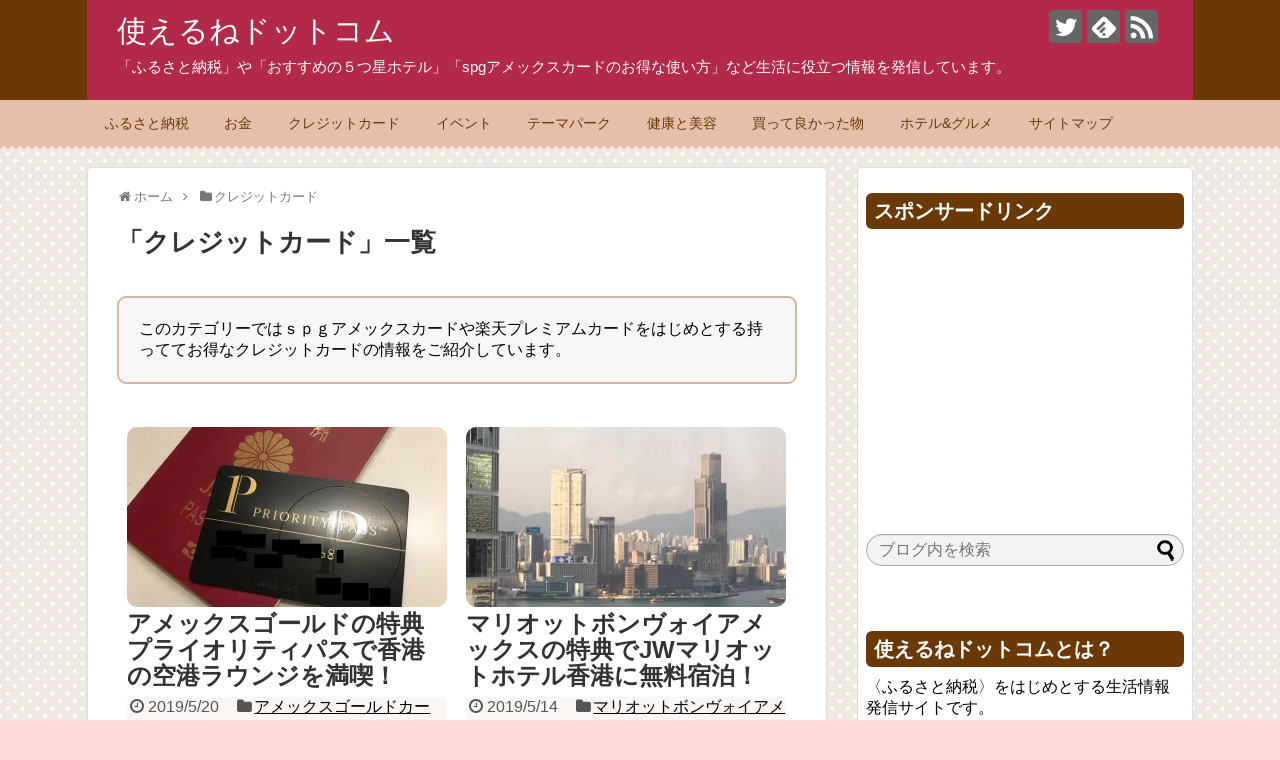

--- FILE ---
content_type: text/html; charset=UTF-8
request_url: https://tukaerune.com/entry/category/credit-card/
body_size: 24933
content:
<!DOCTYPE html>
<html lang="ja">
<head>
<script async src="//pagead2.googlesyndication.com/pagead/js/adsbygoogle.js"></script>
<script>
  (adsbygoogle = window.adsbygoogle || []).push({
    google_ad_client: "ca-pub-3245169626464846",
    enable_page_level_ads: true
  });
</script>
<meta charset="UTF-8">
  <meta name="viewport" content="width=1280, maximum-scale=1, user-scalable=yes">
<link rel="alternate" type="application/rss+xml" title="使えるねドットコム RSS Feed" href="https://tukaerune.com/feed/" />
<link rel="pingback" href="https://tukaerune.com/xmlrpc.php" />
<!-- OGP -->
<meta property="og:type" content="website">
<meta property="og:description" content="このカテゴリーではｓｐｇアメックスカードや楽天プレミアムカードをはじめとする持っててお得なクレジットカードの情報をご紹介しています。">
<meta property="og:title" content="  クレジットカード | 使えるねドットコム">
<meta property="og:url" content="https://tukaerune.com/entry/category/credit-card/">
<meta property="og:site_name" content="使えるねドットコム">
<meta property="og:locale" content="ja_JP">
<!-- /OGP -->
<!-- Twitter Card -->
<meta name="twitter:card" content="summary">
<meta name="twitter:description" content="このカテゴリーではｓｐｇアメックスカードや楽天プレミアムカードをはじめとする持っててお得なクレジットカードの情報をご紹介しています。">
<meta name="twitter:title" content="  クレジットカード | 使えるねドットコム">
<meta name="twitter:url" content="https://tukaerune.com/entry/category/credit-card/">
<meta name="twitter:domain" content="tukaerune.com">
<meta name="twitter:creator" content="@siori9999">
<meta name="twitter:site" content="@siori9999">
<!-- /Twitter Card -->

<title>クレジットカード | 使えるねドットコム</title>

<!-- All in One SEO Pack 3.2.10 によって Michael Torbert の Semper Fi Web Design[1514,1543] -->
<meta name="description"  content="このカテゴリーではｓｐｇアメックスカードや楽天プレミアムカードをはじめとする持っててお得なクレジットカードの情報をご紹介しています。" />
<link rel="next" href="https://tukaerune.com/entry/category/credit-card/page/2/" />

<script type="application/ld+json" class="aioseop-schema">{"@context":"https://schema.org","@graph":[{"@type":"Organization","@id":"https://tukaerune.com/#organization","url":"https://tukaerune.com/","name":"\u4f7f\u3048\u308b\u306d\u30c9\u30c3\u30c8\u30b3\u30e0","sameAs":[]},{"@type":"WebSite","@id":"https://tukaerune.com/#website","url":"https://tukaerune.com/","name":"\u4f7f\u3048\u308b\u306d\u30c9\u30c3\u30c8\u30b3\u30e0","publisher":{"@id":"https://tukaerune.com/#organization"}},{"@type":"CollectionPage","@id":"https://tukaerune.com/entry/category/credit-card/#collectionpage","url":"https://tukaerune.com/entry/category/credit-card/","inLanguage":"ja","name":"\u30af\u30ec\u30b8\u30c3\u30c8\u30ab\u30fc\u30c9","isPartOf":{"@id":"https://tukaerune.com/#website"},"description":"\u3053\u306e\u30ab\u30c6\u30b4\u30ea\u30fc\u3067\u306f\uff53\uff50\uff47\u30a2\u30e1\u30c3\u30af\u30b9\u30ab\u30fc\u30c9\u3084\u697d\u5929\u30d7\u30ec\u30df\u30a2\u30e0\u30ab\u30fc\u30c9\u3092\u306f\u3058\u3081\u3068\u3059\u308b\u6301\u3063\u3066\u3066\u304a\u5f97\u306a\u30af\u30ec\u30b8\u30c3\u30c8\u30ab\u30fc\u30c9\u306e\u60c5\u5831\u3092\u3054\u7d39\u4ecb\u3057\u3066\u3044\u307e\u3059\u3002"}]}</script>
<link rel="canonical" href="https://tukaerune.com/entry/category/credit-card/" />
<!-- All in One SEO Pack -->
<link rel='dns-prefetch' href='//s0.wp.com' />
<link rel='dns-prefetch' href='//secure.gravatar.com' />
<link rel='dns-prefetch' href='//s.w.org' />
<link rel="alternate" type="application/rss+xml" title="使えるねドットコム &raquo; フィード" href="https://tukaerune.com/feed/" />
<link rel="alternate" type="application/rss+xml" title="使えるねドットコム &raquo; コメントフィード" href="https://tukaerune.com/comments/feed/" />
<link rel="alternate" type="application/rss+xml" title="使えるねドットコム &raquo; クレジットカード カテゴリーのフィード" href="https://tukaerune.com/entry/category/credit-card/feed/" />
		<script type="text/javascript">
			window._wpemojiSettings = {"baseUrl":"https:\/\/s.w.org\/images\/core\/emoji\/2.3\/72x72\/","ext":".png","svgUrl":"https:\/\/s.w.org\/images\/core\/emoji\/2.3\/svg\/","svgExt":".svg","source":{"concatemoji":"https:\/\/tukaerune.com\/wp-includes\/js\/wp-emoji-release.min.js"}};
			!function(t,a,e){var r,i,n,o=a.createElement("canvas"),l=o.getContext&&o.getContext("2d");function c(t){var e=a.createElement("script");e.src=t,e.defer=e.type="text/javascript",a.getElementsByTagName("head")[0].appendChild(e)}for(n=Array("flag","emoji4"),e.supports={everything:!0,everythingExceptFlag:!0},i=0;i<n.length;i++)e.supports[n[i]]=function(t){var e,a=String.fromCharCode;if(!l||!l.fillText)return!1;switch(l.clearRect(0,0,o.width,o.height),l.textBaseline="top",l.font="600 32px Arial",t){case"flag":return(l.fillText(a(55356,56826,55356,56819),0,0),e=o.toDataURL(),l.clearRect(0,0,o.width,o.height),l.fillText(a(55356,56826,8203,55356,56819),0,0),e===o.toDataURL())?!1:(l.clearRect(0,0,o.width,o.height),l.fillText(a(55356,57332,56128,56423,56128,56418,56128,56421,56128,56430,56128,56423,56128,56447),0,0),e=o.toDataURL(),l.clearRect(0,0,o.width,o.height),l.fillText(a(55356,57332,8203,56128,56423,8203,56128,56418,8203,56128,56421,8203,56128,56430,8203,56128,56423,8203,56128,56447),0,0),e!==o.toDataURL());case"emoji4":return l.fillText(a(55358,56794,8205,9794,65039),0,0),e=o.toDataURL(),l.clearRect(0,0,o.width,o.height),l.fillText(a(55358,56794,8203,9794,65039),0,0),e!==o.toDataURL()}return!1}(n[i]),e.supports.everything=e.supports.everything&&e.supports[n[i]],"flag"!==n[i]&&(e.supports.everythingExceptFlag=e.supports.everythingExceptFlag&&e.supports[n[i]]);e.supports.everythingExceptFlag=e.supports.everythingExceptFlag&&!e.supports.flag,e.DOMReady=!1,e.readyCallback=function(){e.DOMReady=!0},e.supports.everything||(r=function(){e.readyCallback()},a.addEventListener?(a.addEventListener("DOMContentLoaded",r,!1),t.addEventListener("load",r,!1)):(t.attachEvent("onload",r),a.attachEvent("onreadystatechange",function(){"complete"===a.readyState&&e.readyCallback()})),(r=e.source||{}).concatemoji?c(r.concatemoji):r.wpemoji&&r.twemoji&&(c(r.twemoji),c(r.wpemoji)))}(window,document,window._wpemojiSettings);
		</script>
		<style type="text/css">
img.wp-smiley,
img.emoji {
	display: inline !important;
	border: none !important;
	box-shadow: none !important;
	height: 1em !important;
	width: 1em !important;
	margin: 0 .07em !important;
	vertical-align: -0.1em !important;
	background: none !important;
	padding: 0 !important;
}
</style>
<link rel='stylesheet' id='simplicity-style-css'  href='https://tukaerune.com/wp-content/themes/simplicity2/style.css' type='text/css' media='all' />
<link rel='stylesheet' id='responsive-style-css'  href='https://tukaerune.com/wp-content/themes/simplicity2/css/responsive-pc.css' type='text/css' media='all' />
<link rel='stylesheet' id='skin-style-css'  href='https://tukaerune.com/wp-content/themes/simplicity2/skins/chocolate/style.css' type='text/css' media='all' />
<link rel='stylesheet' id='font-awesome-style-css'  href='https://tukaerune.com/wp-content/themes/simplicity2/webfonts/css/font-awesome.min.css' type='text/css' media='all' />
<link rel='stylesheet' id='icomoon-style-css'  href='https://tukaerune.com/wp-content/themes/simplicity2/webfonts/icomoon/style.css' type='text/css' media='all' />
<link rel='stylesheet' id='extension-style-css'  href='https://tukaerune.com/wp-content/themes/simplicity2/css/extension.css' type='text/css' media='all' />
<style id='extension-style-inline-css' type='text/css'>
#header-in{background-color:#b22949}#site-title a{color:#fff}#site-description{color:#fff}#page-top a{color:#fff}#page-top a{background-color:#dd8604}#footer{background-color:transparent;color:#000}#footer-widget{color:#000}#footer a{color:}#footer h3{color:#333}#copyright a{color:#111}#s{border-radius:25px;background-color:#f3f3f3}#s:focus{outline:0} #sidebar{width:336px}#header-in,#navi-in,#body-in,#footer-in{width:1106px}  #main .entry{width:320px;height:420px;overflow:hidden;float:left;clear:none;margin:10px 9px 0 10px}.entry-thumb{float:none;margin-right:0;text-align:center;margin-bottom:0}.entry-thumb img{margin-bottom:0}.entry-card-content{margin-left:0}.entry h2{margin-top:0;padding-top:5px;font-size:18px;overflow:hidden}.entry-snippet{height:48px;overflow:hidden}@media screen and (max-width:440px){#main .entry{height:auto}} .entry-thumb img,.related-entry-thumb img,.widget_new_entries ul li img,.widget_new_popular ul li img,.widget_popular_ranking ul li img,#prev-next img,.widget_new_entries .new-entrys-large .new-entry img{border-radius:10px} .entry-content>p>img,.entry-content>p>a>img,.entry-content>.hover-image img{border:1px solid #ddd} #sidebar{background-color:#fff;padding:5px 8px;border-radius:4px;border:1px solid #ddd}@media screen and (max-width:639px){.article br{display:block}}
</style>
<link rel='stylesheet' id='print-style-css'  href='https://tukaerune.com/wp-content/themes/simplicity2/css/print.css' type='text/css' media='print' />
<link rel='stylesheet' id='contact-form-7-css'  href='https://tukaerune.com/wp-content/plugins/contact-form-7/includes/css/styles.css' type='text/css' media='all' />
<link rel='stylesheet' id='jetpack_css-css'  href='https://tukaerune.com/wp-content/plugins/jetpack/css/jetpack.css' type='text/css' media='all' />
<script type='text/javascript' src='https://tukaerune.com/wp-includes/js/jquery/jquery.js'></script>
<script type='text/javascript' src='https://tukaerune.com/wp-includes/js/jquery/jquery-migrate.min.js'></script>
<script type='text/javascript'>document.cookie = 'quads_browser_width='+screen.width;</script>
<link rel='dns-prefetch' href='//v0.wordpress.com'/>
<link rel='dns-prefetch' href='//widgets.wp.com'/>
<link rel='dns-prefetch' href='//s0.wp.com'/>
<link rel='dns-prefetch' href='//0.gravatar.com'/>
<link rel='dns-prefetch' href='//1.gravatar.com'/>
<link rel='dns-prefetch' href='//2.gravatar.com'/>
<link rel='dns-prefetch' href='//i0.wp.com'/>
<link rel='dns-prefetch' href='//i1.wp.com'/>
<link rel='dns-prefetch' href='//i2.wp.com'/>
<style type='text/css'>img#wpstats{display:none}</style><style type="text/css" id="custom-background-css">
body.custom-background { background-color: #ffd8d8; }
</style>
<link rel="icon" href="https://i2.wp.com/tukaerune.com/wp-content/uploads/2018/12/99f9f95263b9fd7392aadfa2dbf9368b-1.gif?fit=32%2C32&#038;ssl=1" sizes="32x32" />
<link rel="icon" href="https://i2.wp.com/tukaerune.com/wp-content/uploads/2018/12/99f9f95263b9fd7392aadfa2dbf9368b-1.gif?fit=96%2C96&#038;ssl=1" sizes="192x192" />
<link rel="apple-touch-icon-precomposed" href="https://i2.wp.com/tukaerune.com/wp-content/uploads/2018/12/99f9f95263b9fd7392aadfa2dbf9368b-1.gif?fit=96%2C96&#038;ssl=1" />
<meta name="msapplication-TileImage" content="https://i2.wp.com/tukaerune.com/wp-content/uploads/2018/12/99f9f95263b9fd7392aadfa2dbf9368b-1.gif?fit=96%2C96&#038;ssl=1" />
</head>
  <body class="archive category category-credit-card category-160 custom-background" itemscope itemtype="http://schema.org/WebPage">
    <div id="container">

      <!-- header -->
      <header itemscope itemtype="http://schema.org/WPHeader">
        <div id="header" class="clearfix">
          <div id="header-in">

                        <div id="h-top">
              <!-- モバイルメニュー表示用のボタン -->
<div id="mobile-menu">
  <a id="mobile-menu-toggle" href="#"><span class="fa fa-bars fa-2x"></span></a>
</div>

              <div class="alignleft top-title-catchphrase">
                <!-- サイトのタイトル -->
<p id="site-title" itemscope itemtype="http://schema.org/Organization">
  <a href="https://tukaerune.com/">使えるねドットコム</a></p>
<!-- サイトの概要 -->
<p id="site-description">
  「ふるさと納税」や「おすすめの５つ星ホテル」「spgアメックスカードのお得な使い方」など生活に役立つ情報を発信しています。</p>
              </div>

              <div class="alignright top-sns-follows">
                                <!-- SNSページ -->
<div class="sns-pages">
<p class="sns-follow-msg">フォローする</p>
<ul class="snsp">
<li class="twitter-page"><a href="//twitter.com/siori9999" target="_blank" title="Twitterをフォロー" rel="nofollow"><span class="icon-twitter-logo"></span></a></li><li class="feedly-page"><a href="//feedly.com/i/subscription/feed/https://tukaerune.com/feed/" target="blank" title="feedlyで更新情報を購読" rel="nofollow"><span class="icon-feedly-logo"></span></a></li><li class="rss-page"><a href="https://tukaerune.com/feed/" target="_blank" title="RSSで更新情報をフォロー" rel="nofollow"><span class="icon-rss-logo"></span></a></li>  </ul>
</div>
                              </div>

            </div><!-- /#h-top -->
          </div><!-- /#header-in -->
        </div><!-- /#header -->
      </header>

      <!-- Navigation -->
<nav itemscope itemtype="http://schema.org/SiteNavigationElement">
  <div id="navi">
      	<div id="navi-in">
      <div class="menu-%e3%82%b0%e3%83%ad%e3%83%bc%e3%83%90%e3%83%ab%e3%83%8a%e3%83%93%e3%82%b2%e3%83%bc%e3%82%b7%e3%83%a7%e3%83%b3-container"><ul id="menu-%e3%82%b0%e3%83%ad%e3%83%bc%e3%83%90%e3%83%ab%e3%83%8a%e3%83%93%e3%82%b2%e3%83%bc%e3%82%b7%e3%83%a7%e3%83%b3" class="menu"><li id="menu-item-458" class="menu-item menu-item-type-taxonomy menu-item-object-category menu-item-has-children menu-item-458"><a href="https://tukaerune.com/entry/category/furusato-tax/">ふるさと納税</a>
<ul  class="sub-menu">
	<li id="menu-item-6765" class="menu-item menu-item-type-taxonomy menu-item-object-category menu-item-6765"><a href="https://tukaerune.com/entry/category/furusato-tax/giftcard/">金券</a></li>
	<li id="menu-item-6786" class="menu-item menu-item-type-taxonomy menu-item-object-category menu-item-6786"><a href="https://tukaerune.com/entry/category/furusato-tax/rice/">米</a></li>
	<li id="menu-item-6787" class="menu-item menu-item-type-taxonomy menu-item-object-category menu-item-6787"><a href="https://tukaerune.com/entry/category/furusato-tax/meat/">肉</a></li>
	<li id="menu-item-6784" class="menu-item menu-item-type-taxonomy menu-item-object-category menu-item-6784"><a href="https://tukaerune.com/entry/category/furusato-tax/home-appliances/">家電</a></li>
	<li id="menu-item-6785" class="menu-item menu-item-type-taxonomy menu-item-object-category menu-item-6785"><a href="https://tukaerune.com/entry/category/furusato-tax/seafood/">海鮮</a></li>
	<li id="menu-item-6764" class="menu-item menu-item-type-taxonomy menu-item-object-category menu-item-6764"><a href="https://tukaerune.com/entry/category/furusato-tax/eel/">うなぎ</a></li>
	<li id="menu-item-6776" class="menu-item menu-item-type-taxonomy menu-item-object-category menu-item-6776"><a href="https://tukaerune.com/entry/category/furusato-tax/osechi/">おせち</a></li>
	<li id="menu-item-6789" class="menu-item menu-item-type-taxonomy menu-item-object-category menu-item-6789"><a href="https://tukaerune.com/entry/category/furusato-tax/expensive-goods/">高額返礼品</a></li>
	<li id="menu-item-11036" class="menu-item menu-item-type-taxonomy menu-item-object-category menu-item-11036"><a href="https://tukaerune.com/entry/category/furusato-tax/%e5%b0%91%e9%a1%8d%e8%bf%94%e7%a4%bc%e5%93%81/">少額返礼品</a></li>
	<li id="menu-item-6777" class="menu-item menu-item-type-taxonomy menu-item-object-category menu-item-6777"><a href="https://tukaerune.com/entry/category/furusato-tax/gift/">お中元とお歳暮</a></li>
	<li id="menu-item-6778" class="menu-item menu-item-type-taxonomy menu-item-object-category menu-item-6778"><a href="https://tukaerune.com/entry/category/furusato-tax/camera/">カメラ</a></li>
	<li id="menu-item-6779" class="menu-item menu-item-type-taxonomy menu-item-object-category menu-item-6779"><a href="https://tukaerune.com/entry/category/furusato-tax/golf/">ゴルフ</a></li>
	<li id="menu-item-6780" class="menu-item menu-item-type-taxonomy menu-item-object-category menu-item-6780"><a href="https://tukaerune.com/entry/category/furusato-tax/baby-goods/">ベビー用品</a></li>
	<li id="menu-item-6788" class="menu-item menu-item-type-taxonomy menu-item-object-category menu-item-6788"><a href="https://tukaerune.com/entry/category/furusato-tax/zakka/">雑貨</a></li>
	<li id="menu-item-6782" class="menu-item menu-item-type-taxonomy menu-item-object-category menu-item-6782"><a href="https://tukaerune.com/entry/category/furusato-tax/wine-wineglass/">ワインとグラス</a></li>
	<li id="menu-item-6783" class="menu-item menu-item-type-taxonomy menu-item-object-category menu-item-6783"><a href="https://tukaerune.com/entry/category/furusato-tax/system/">仕組み</a></li>
	<li id="menu-item-6781" class="menu-item menu-item-type-taxonomy menu-item-object-category menu-item-6781"><a href="https://tukaerune.com/entry/category/furusato-tax/portal-site/">ポータルサイト</a></li>
</ul>
</li>
<li id="menu-item-456" class="menu-item menu-item-type-taxonomy menu-item-object-category menu-item-has-children menu-item-456"><a href="https://tukaerune.com/entry/category/money/">お金</a>
<ul  class="sub-menu">
	<li id="menu-item-462" class="menu-item menu-item-type-taxonomy menu-item-object-category menu-item-462"><a href="https://tukaerune.com/entry/category/money/cryptocurrency/">仮想通貨</a></li>
	<li id="menu-item-459" class="menu-item menu-item-type-taxonomy menu-item-object-category menu-item-459"><a href="https://tukaerune.com/entry/category/money/wealthnavi/">ウェルスナビ</a></li>
	<li id="menu-item-2169" class="menu-item menu-item-type-taxonomy menu-item-object-category menu-item-2169"><a href="https://tukaerune.com/entry/category/money/tax-return/">確定申告</a></li>
	<li id="menu-item-464" class="menu-item menu-item-type-taxonomy menu-item-object-category menu-item-464"><a href="https://tukaerune.com/entry/category/money/ideco/">確定拠出年金</a></li>
	<li id="menu-item-460" class="menu-item menu-item-type-taxonomy menu-item-object-category menu-item-460"><a href="https://tukaerune.com/entry/category/money/system-trade/">シストレ</a></li>
	<li id="menu-item-463" class="menu-item menu-item-type-taxonomy menu-item-object-category menu-item-463"><a href="https://tukaerune.com/entry/category/money/hoken/">保険</a></li>
	<li id="menu-item-457" class="menu-item menu-item-type-taxonomy menu-item-object-category menu-item-457"><a href="https://tukaerune.com/entry/category/money/work/">お仕事</a></li>
	<li id="menu-item-2780" class="menu-item menu-item-type-taxonomy menu-item-object-category menu-item-2780"><a href="https://tukaerune.com/entry/category/money/loan/">借金</a></li>
	<li id="menu-item-461" class="menu-item menu-item-type-taxonomy menu-item-object-category menu-item-461"><a href="https://tukaerune.com/entry/category/money/blog-unei/">ブログ運営とパソコン機能</a></li>
</ul>
</li>
<li id="menu-item-470" class="menu-item menu-item-type-taxonomy menu-item-object-category current-menu-item menu-item-has-children menu-item-470"><a href="https://tukaerune.com/entry/category/credit-card/">クレジットカード</a>
<ul  class="sub-menu">
	<li id="menu-item-471" class="menu-item menu-item-type-taxonomy menu-item-object-category menu-item-471"><a href="https://tukaerune.com/entry/category/credit-card/marriott-amex-card/">マリオットボンヴォイアメックスカード</a></li>
	<li id="menu-item-3857" class="menu-item menu-item-type-taxonomy menu-item-object-category menu-item-3857"><a href="https://tukaerune.com/entry/category/credit-card/amex-gold-card/">アメックスゴールドカード</a></li>
	<li id="menu-item-473" class="menu-item menu-item-type-taxonomy menu-item-object-category menu-item-473"><a href="https://tukaerune.com/entry/category/credit-card/rakuten-premium-card/">楽天プレミアムカード</a></li>
	<li id="menu-item-472" class="menu-item menu-item-type-taxonomy menu-item-object-category menu-item-472"><a href="https://tukaerune.com/entry/category/credit-card/aeon-card/">イオンカード</a></li>
</ul>
</li>
<li id="menu-item-465" class="menu-item menu-item-type-taxonomy menu-item-object-category menu-item-has-children menu-item-465"><a href="https://tukaerune.com/entry/category/event/">イベント</a>
<ul  class="sub-menu">
	<li id="menu-item-1186" class="menu-item menu-item-type-taxonomy menu-item-object-category menu-item-1186"><a href="https://tukaerune.com/entry/category/event/happy-new-year/">正月</a></li>
	<li id="menu-item-1617" class="menu-item menu-item-type-taxonomy menu-item-object-category menu-item-1617"><a href="https://tukaerune.com/entry/category/event/setubun/">節分</a></li>
	<li id="menu-item-1616" class="menu-item menu-item-type-taxonomy menu-item-object-category menu-item-1616"><a href="https://tukaerune.com/entry/category/event/valentine-day/">バレンタインデー</a></li>
	<li id="menu-item-1615" class="menu-item menu-item-type-taxonomy menu-item-object-category menu-item-1615"><a href="https://tukaerune.com/entry/category/event/hina-maturi/">ひな祭り</a></li>
	<li id="menu-item-2170" class="menu-item menu-item-type-taxonomy menu-item-object-category menu-item-2170"><a href="https://tukaerune.com/entry/category/event/white-day/">ホワイトデー</a></li>
	<li id="menu-item-2172" class="menu-item menu-item-type-taxonomy menu-item-object-category menu-item-2172"><a href="https://tukaerune.com/entry/category/event/moving-house/">引っ越し</a></li>
	<li id="menu-item-2785" class="menu-item menu-item-type-taxonomy menu-item-object-category menu-item-2785"><a href="https://tukaerune.com/entry/category/event/look-flower/">花見</a></li>
	<li id="menu-item-2782" class="menu-item menu-item-type-taxonomy menu-item-object-category menu-item-2782"><a href="https://tukaerune.com/entry/category/event/golden-week/">ゴールデンウィーク</a></li>
	<li id="menu-item-3855" class="menu-item menu-item-type-taxonomy menu-item-object-category menu-item-3855"><a href="https://tukaerune.com/entry/category/event/mothers-day/">母の日</a></li>
	<li id="menu-item-3856" class="menu-item menu-item-type-taxonomy menu-item-object-category menu-item-3856"><a href="https://tukaerune.com/entry/category/event/fathers-day/">父の日</a></li>
	<li id="menu-item-4706" class="menu-item menu-item-type-taxonomy menu-item-object-category menu-item-4706"><a href="https://tukaerune.com/entry/category/event/keirounohi/">敬老の日</a></li>
	<li id="menu-item-3851" class="menu-item menu-item-type-taxonomy menu-item-object-category menu-item-3851"><a href="https://tukaerune.com/entry/category/event/wedding-anniversary/">結婚記念日</a></li>
	<li id="menu-item-467" class="menu-item menu-item-type-taxonomy menu-item-object-category menu-item-467"><a href="https://tukaerune.com/entry/category/event/halloween/">ハロウィン</a></li>
	<li id="menu-item-468" class="menu-item menu-item-type-taxonomy menu-item-object-category menu-item-468"><a href="https://tukaerune.com/entry/category/event/753/">七五三</a></li>
	<li id="menu-item-3854" class="menu-item menu-item-type-taxonomy menu-item-object-category menu-item-3854"><a href="https://tukaerune.com/entry/category/event/seasons-gift/">お中元＆お歳暮</a></li>
	<li id="menu-item-466" class="menu-item menu-item-type-taxonomy menu-item-object-category menu-item-466"><a href="https://tukaerune.com/entry/category/event/christmas/">クリスマス</a></li>
	<li id="menu-item-1185" class="menu-item menu-item-type-taxonomy menu-item-object-category menu-item-1185"><a href="https://tukaerune.com/entry/category/event/housecreaning/">大掃除</a></li>
	<li id="menu-item-2171" class="menu-item menu-item-type-taxonomy menu-item-object-category menu-item-2171"><a href="https://tukaerune.com/entry/category/event/school-event/">学校行事</a></li>
	<li id="menu-item-2781" class="menu-item menu-item-type-taxonomy menu-item-object-category menu-item-2781"><a href="https://tukaerune.com/entry/category/event/festival/">お祭り</a></li>
	<li id="menu-item-2784" class="menu-item menu-item-type-taxonomy menu-item-object-category menu-item-2784"><a href="https://tukaerune.com/entry/category/event/travel/">旅行</a></li>
	<li id="menu-item-2783" class="menu-item menu-item-type-taxonomy menu-item-object-category menu-item-2783"><a href="https://tukaerune.com/entry/category/event/barbecue/">バーベキュー</a></li>
</ul>
</li>
<li id="menu-item-2786" class="menu-item menu-item-type-taxonomy menu-item-object-category menu-item-has-children menu-item-2786"><a href="https://tukaerune.com/entry/category/theme-park/">テーマパーク</a>
<ul  class="sub-menu">
	<li id="menu-item-893" class="menu-item menu-item-type-taxonomy menu-item-object-category menu-item-893"><a href="https://tukaerune.com/entry/category/theme-park/illumination/">イルミネーション</a></li>
	<li id="menu-item-6802" class="menu-item menu-item-type-taxonomy menu-item-object-category menu-item-6802"><a href="https://tukaerune.com/entry/category/theme-park/marine-world/">海ノ中道マリンワールド</a></li>
	<li id="menu-item-6803" class="menu-item menu-item-type-taxonomy menu-item-object-category menu-item-6803"><a href="https://tukaerune.com/entry/category/theme-park/kaiyukan/">海遊館</a></li>
</ul>
</li>
<li id="menu-item-487" class="menu-item menu-item-type-taxonomy menu-item-object-category menu-item-has-children menu-item-487"><a href="https://tukaerune.com/entry/category/healthcare%ef%bc%86beauty/">健康と美容</a>
<ul  class="sub-menu">
	<li id="menu-item-3853" class="menu-item menu-item-type-taxonomy menu-item-object-category menu-item-3853"><a href="https://tukaerune.com/entry/category/healthcare%ef%bc%86beauty/beauty/">美容</a></li>
	<li id="menu-item-488" class="menu-item menu-item-type-taxonomy menu-item-object-category menu-item-488"><a href="https://tukaerune.com/entry/category/healthcare%ef%bc%86beauty/influenza/">インフルエンザ</a></li>
</ul>
</li>
<li id="menu-item-490" class="menu-item menu-item-type-taxonomy menu-item-object-category menu-item-has-children menu-item-490"><a href="https://tukaerune.com/entry/category/purchases/">買って良かった物</a>
<ul  class="sub-menu">
	<li id="menu-item-492" class="menu-item menu-item-type-taxonomy menu-item-object-category menu-item-492"><a href="https://tukaerune.com/entry/category/purchases/drive-recorder/">ドライブレコーダー</a></li>
	<li id="menu-item-491" class="menu-item menu-item-type-taxonomy menu-item-object-category menu-item-491"><a href="https://tukaerune.com/entry/category/purchases/classic-car/">クラシックカー</a></li>
	<li id="menu-item-815" class="menu-item menu-item-type-taxonomy menu-item-object-category menu-item-815"><a href="https://tukaerune.com/entry/category/purchases/cooling-heating/">冷房器具と暖房器具</a></li>
</ul>
</li>
<li id="menu-item-474" class="menu-item menu-item-type-taxonomy menu-item-object-category menu-item-has-children menu-item-474"><a href="https://tukaerune.com/entry/category/hotelgourmet/">ホテル&#038;グルメ</a>
<ul  class="sub-menu">
	<li id="menu-item-479" class="menu-item menu-item-type-taxonomy menu-item-object-category menu-item-479"><a href="https://tukaerune.com/entry/category/hotelgourmet/tokyo/">東京のホテルとグルメ</a></li>
	<li id="menu-item-478" class="menu-item menu-item-type-taxonomy menu-item-object-category menu-item-478"><a href="https://tukaerune.com/entry/category/hotelgourmet/osaka/">大阪のホテルとグルメ</a></li>
	<li id="menu-item-477" class="menu-item menu-item-type-taxonomy menu-item-object-category menu-item-477"><a href="https://tukaerune.com/entry/category/hotelgourmet/nagoya/">名古屋のホテルとグルメ</a></li>
	<li id="menu-item-482" class="menu-item menu-item-type-taxonomy menu-item-object-category menu-item-482"><a href="https://tukaerune.com/entry/category/hotelgourmet/fukuoka/">福岡のホテルとグルメ</a></li>
	<li id="menu-item-481" class="menu-item menu-item-type-taxonomy menu-item-object-category menu-item-481"><a href="https://tukaerune.com/entry/category/hotelgourmet/kumamoto/">熊本のホテルとグルメ</a></li>
	<li id="menu-item-483" class="menu-item menu-item-type-taxonomy menu-item-object-category menu-item-483"><a href="https://tukaerune.com/entry/category/hotelgourmet/nagasaki/">長崎のホテルとグルメ</a></li>
	<li id="menu-item-480" class="menu-item menu-item-type-taxonomy menu-item-object-category menu-item-480"><a href="https://tukaerune.com/entry/category/hotelgourmet/okinawa/">沖縄のホテルとグルメ</a></li>
	<li id="menu-item-485" class="menu-item menu-item-type-taxonomy menu-item-object-category menu-item-485"><a href="https://tukaerune.com/entry/category/hotelgourmet/seoul/">ソウルのホテルとグルメ</a></li>
	<li id="menu-item-486" class="menu-item menu-item-type-taxonomy menu-item-object-category menu-item-486"><a href="https://tukaerune.com/entry/category/hotelgourmet/hong-kong/">香港のホテルとグルメ</a></li>
	<li id="menu-item-475" class="menu-item menu-item-type-taxonomy menu-item-object-category menu-item-475"><a href="https://tukaerune.com/entry/category/hotelgourmet/cruise-travel/">クルーズ旅行</a></li>
	<li id="menu-item-2173" class="menu-item menu-item-type-taxonomy menu-item-object-category menu-item-2173"><a href="https://tukaerune.com/entry/category/hotelgourmet/seasons-food/">季節の食べ物</a></li>
</ul>
</li>
<li id="menu-item-390" class="menu-item menu-item-type-post_type menu-item-object-page menu-item-390"><a href="https://tukaerune.com/page-181.html">サイトマップ</a></li>
</ul></div>    </div><!-- /#navi-in -->
  </div><!-- /#navi -->
</nav>
<!-- /Navigation -->
      <!-- 本体部分 -->
      <div id="body">
        <div id="body-in" class="cf">

          
          <!-- main -->
          <main itemscope itemprop="mainContentOfPage">
            <div id="main" itemscope itemtype="http://schema.org/Blog">
<div id="breadcrumb" class="breadcrumb-category"><div itemtype="http://data-vocabulary.org/Breadcrumb" itemscope="" class="breadcrumb-home"><span class="fa fa-home fa-fw"></span><a href="https://tukaerune.com" itemprop="url"><span itemprop="title">ホーム</span></a><span class="sp"><span class="fa fa-angle-right"></span></span></div><div itemtype="http://data-vocabulary.org/Breadcrumb" itemscope=""><span class="fa fa-folder fa-fw"></span><a href="https://tukaerune.com/entry/category/credit-card/" itemprop="url"><span itemprop="title">クレジットカード</span></a></div></div><!-- /#breadcrumb -->
  <h1 id="archive-title"><span class="archive-title-pb">「</span><span class="archive-title-text">クレジットカード</span><span class="archive-title-pa">」</span><span class="archive-title-list-text">一覧</span></h1>




<!-- カテゴリの説明文 -->
<div class="category-description"><p>このカテゴリーではｓｐｇアメックスカードや楽天プレミアムカードをはじめとする持っててお得なクレジットカードの情報をご紹介しています。</p>
</div>


<div id="list">
<!-- 記事一覧 -->
<article id="post-8615" class="entry cf entry-large-thumbnail post-8615 post type-post status-publish format-standard has-post-thumbnail category-amex-gold-card tag-prioritypass">
  <figure class="entry-thumb">
                  <a href="https://tukaerune.com/entry/amexgold-lounge-hk/" class="entry-image entry-image-link" title="アメックスゴールドの特典プライオリティパスで香港の空港ラウンジを満喫！"><img width="320" height="180" src="https://i2.wp.com/tukaerune.com/wp-content/uploads/2019/05/7e09048acdedd7411eaefca0814ded14.jpg?resize=320%2C180&amp;ssl=1" class="entry-thumnail wp-post-image" alt="" srcset="https://i2.wp.com/tukaerune.com/wp-content/uploads/2019/05/7e09048acdedd7411eaefca0814ded14.jpg?resize=320%2C180&amp;ssl=1 320w, https://i2.wp.com/tukaerune.com/wp-content/uploads/2019/05/7e09048acdedd7411eaefca0814ded14.jpg?zoom=2&amp;resize=320%2C180&amp;ssl=1 640w, https://i2.wp.com/tukaerune.com/wp-content/uploads/2019/05/7e09048acdedd7411eaefca0814ded14.jpg?zoom=3&amp;resize=320%2C180&amp;ssl=1 960w" sizes="(max-width: 320px) 100vw, 320px" data-attachment-id="8627" data-permalink="https://tukaerune.com/entry/amexgold-lounge-hk/img_1256-%ef%bc%88%e7%b7%a8%e9%9b%86%e6%b8%88%e3%81%bf%ef%bc%89/" data-orig-file="https://i2.wp.com/tukaerune.com/wp-content/uploads/2019/05/7e09048acdedd7411eaefca0814ded14.jpg?fit=4032%2C3024&amp;ssl=1" data-orig-size="4032,3024" data-comments-opened="1" data-image-meta="{&quot;aperture&quot;:&quot;2.2&quot;,&quot;credit&quot;:&quot;&quot;,&quot;camera&quot;:&quot;iPhone 6s&quot;,&quot;caption&quot;:&quot;&quot;,&quot;created_timestamp&quot;:&quot;1558128780&quot;,&quot;copyright&quot;:&quot;&quot;,&quot;focal_length&quot;:&quot;4.15&quot;,&quot;iso&quot;:&quot;160&quot;,&quot;shutter_speed&quot;:&quot;0.033333333333333&quot;,&quot;title&quot;:&quot;&quot;,&quot;orientation&quot;:&quot;1&quot;}" data-image-title="アメックスゴールドの特典プライオリティパス" data-image-description="&lt;p&gt;アメックスゴールドの特典プライオリティパス&lt;/p&gt;
" data-medium-file="https://i2.wp.com/tukaerune.com/wp-content/uploads/2019/05/7e09048acdedd7411eaefca0814ded14.jpg?fit=300%2C225&amp;ssl=1" data-large-file="https://i2.wp.com/tukaerune.com/wp-content/uploads/2019/05/7e09048acdedd7411eaefca0814ded14.jpg?fit=680%2C510&amp;ssl=1" /></a>
            </figure><!-- /.entry-thumb -->

  <div class="entry-card-content">
  <header>
    <h2><a href="https://tukaerune.com/entry/amexgold-lounge-hk/" class="entry-title entry-title-link" title="アメックスゴールドの特典プライオリティパスで香港の空港ラウンジを満喫！">アメックスゴールドの特典プライオリティパスで香港の空港ラウンジを満喫！</a></h2>
    <p class="post-meta">
            <span class="post-date"><span class="fa fa-clock-o fa-fw"></span><span class="published">2019/5/20</span></span>
      
      <span class="category"><span class="fa fa-folder fa-fw"></span><a href="https://tukaerune.com/entry/category/credit-card/amex-gold-card/" rel="category tag">アメックスゴールドカード</a></span>

      
      
    </p><!-- /.post-meta -->
      </header>
  <p class="entry-snippet">「アメックスゴールド」の数ある特典の中でも最も利用価値が高いのがプライオリティパス。今回は空港ラウンジが無料で利用できるプライオリティパスの詳細と、実際に行ってきた香港の空港ラウンジのレビューを併せてご紹介致します♪</p>

    <footer>
    <p class="entry-read"><a href="https://tukaerune.com/entry/amexgold-lounge-hk/" class="entry-read-link">記事を読む</a></p>
  </footer>
  
</div><!-- /.entry-card-content -->
</article><article id="post-8490" class="entry cf entry-large-thumbnail post-8490 post type-post status-publish format-standard has-post-thumbnail category-marriott-amex-card tag-marriott tag-ritzcarlton">
  <figure class="entry-thumb">
                  <a href="https://tukaerune.com/entry/marriott-freenight-hk/" class="entry-image entry-image-link" title="マリオットボンヴォイアメックスの特典でJWマリオットホテル香港に無料宿泊！"><img width="320" height="180" src="https://i2.wp.com/tukaerune.com/wp-content/uploads/2019/05/IMG_1111.jpg?resize=320%2C180&amp;ssl=1" class="entry-thumnail wp-post-image" alt="" srcset="https://i2.wp.com/tukaerune.com/wp-content/uploads/2019/05/IMG_1111.jpg?resize=320%2C180&amp;ssl=1 320w, https://i2.wp.com/tukaerune.com/wp-content/uploads/2019/05/IMG_1111.jpg?zoom=2&amp;resize=320%2C180&amp;ssl=1 640w, https://i2.wp.com/tukaerune.com/wp-content/uploads/2019/05/IMG_1111.jpg?zoom=3&amp;resize=320%2C180&amp;ssl=1 960w" sizes="(max-width: 320px) 100vw, 320px" data-attachment-id="8529" data-permalink="https://tukaerune.com/entry/marriott-freenight-hk/img_1111/" data-orig-file="https://i2.wp.com/tukaerune.com/wp-content/uploads/2019/05/IMG_1111.jpg?fit=3024%2C4032&amp;ssl=1" data-orig-size="3024,4032" data-comments-opened="1" data-image-meta="{&quot;aperture&quot;:&quot;2.2&quot;,&quot;credit&quot;:&quot;&quot;,&quot;camera&quot;:&quot;iPhone 6s&quot;,&quot;caption&quot;:&quot;&quot;,&quot;created_timestamp&quot;:&quot;1556212152&quot;,&quot;copyright&quot;:&quot;&quot;,&quot;focal_length&quot;:&quot;4.15&quot;,&quot;iso&quot;:&quot;32&quot;,&quot;shutter_speed&quot;:&quot;0.01&quot;,&quot;title&quot;:&quot;&quot;,&quot;orientation&quot;:&quot;1&quot;}" data-image-title="spgアメックスで泊まったマリオットホテルからの景色" data-image-description="&lt;p&gt;spgアメックスで泊まったマリオットホテルからの景色&lt;/p&gt;
" data-medium-file="https://i2.wp.com/tukaerune.com/wp-content/uploads/2019/05/IMG_1111.jpg?fit=225%2C300&amp;ssl=1" data-large-file="https://i2.wp.com/tukaerune.com/wp-content/uploads/2019/05/IMG_1111.jpg?fit=680%2C907&amp;ssl=1" /></a>
            </figure><!-- /.entry-thumb -->

  <div class="entry-card-content">
  <header>
    <h2><a href="https://tukaerune.com/entry/marriott-freenight-hk/" class="entry-title entry-title-link" title="マリオットボンヴォイアメックスの特典でJWマリオットホテル香港に無料宿泊！">マリオットボンヴォイアメックスの特典でJWマリオットホテル香港に無料宿泊！</a></h2>
    <p class="post-meta">
            <span class="post-date"><span class="fa fa-clock-o fa-fw"></span><span class="published">2019/5/14</span></span>
      
      <span class="category"><span class="fa fa-folder fa-fw"></span><a href="https://tukaerune.com/entry/category/credit-card/marriott-amex-card/" rel="category tag">マリオットボンヴォイアメックスカード</a></span>

      
      
    </p><!-- /.post-meta -->
      </header>
  <p class="entry-snippet">高額な年会費をはるかに上回るお得なサービスが享受できるということで「最強」との呼び声が高いクレジットカード「マリオットボンヴォイアメックス」。今回はマリオットボンヴォイアメックスに付帯されるお得なカード会員特典の一つ「無料宿泊特典」について、実際に泊まってきたホテルレビューと併せてご紹介致します。</p>

    <footer>
    <p class="entry-read"><a href="https://tukaerune.com/entry/marriott-freenight-hk/" class="entry-read-link">記事を読む</a></p>
  </footer>
  
</div><!-- /.entry-card-content -->
</article><article id="post-7496" class="entry cf entry-large-thumbnail post-7496 post type-post status-publish format-standard has-post-thumbnail category-marriott-amex-card tag-marriott tag-ritzcarlton">
  <figure class="entry-thumb">
                  <a href="https://tukaerune.com/entry/marriottbonvoyamex-marriot-ritz/" class="entry-image entry-image-link" title="マリオットボンヴォイアメックスのポイントでマリオットとリッツカールトンに無料宿泊！"><img width="320" height="180" src="https://i2.wp.com/tukaerune.com/wp-content/uploads/2017/08/IMG_0948.jpg?resize=320%2C180&amp;ssl=1" class="entry-thumnail wp-post-image" alt="" srcset="https://i2.wp.com/tukaerune.com/wp-content/uploads/2017/08/IMG_0948.jpg?resize=320%2C180&amp;ssl=1 320w, https://i2.wp.com/tukaerune.com/wp-content/uploads/2017/08/IMG_0948.jpg?zoom=2&amp;resize=320%2C180&amp;ssl=1 640w, https://i2.wp.com/tukaerune.com/wp-content/uploads/2017/08/IMG_0948.jpg?zoom=3&amp;resize=320%2C180&amp;ssl=1 960w" sizes="(max-width: 320px) 100vw, 320px" data-attachment-id="323" data-permalink="https://tukaerune.com/entry/nagoya-marriott/img_0948/" data-orig-file="https://i2.wp.com/tukaerune.com/wp-content/uploads/2017/08/IMG_0948.jpg?fit=2448%2C3264&amp;ssl=1" data-orig-size="2448,3264" data-comments-opened="1" data-image-meta="{&quot;aperture&quot;:&quot;2.2&quot;,&quot;credit&quot;:&quot;&quot;,&quot;camera&quot;:&quot;iPhone 5s&quot;,&quot;caption&quot;:&quot;&quot;,&quot;created_timestamp&quot;:&quot;1503333154&quot;,&quot;copyright&quot;:&quot;&quot;,&quot;focal_length&quot;:&quot;4.15&quot;,&quot;iso&quot;:&quot;80&quot;,&quot;shutter_speed&quot;:&quot;0.033333333333333&quot;,&quot;title&quot;:&quot;&quot;,&quot;orientation&quot;:&quot;1&quot;}" data-image-title="マリオット名古屋アソシアホテルのエグゼクティブラウンジ" data-image-description="&lt;p&gt;マリオット名古屋アソシアホテルのエグゼクティブラウンジ&lt;/p&gt;
" data-medium-file="https://i2.wp.com/tukaerune.com/wp-content/uploads/2017/08/IMG_0948.jpg?fit=225%2C300&amp;ssl=1" data-large-file="https://i2.wp.com/tukaerune.com/wp-content/uploads/2017/08/IMG_0948.jpg?fit=680%2C907&amp;ssl=1" /></a>
            </figure><!-- /.entry-thumb -->

  <div class="entry-card-content">
  <header>
    <h2><a href="https://tukaerune.com/entry/marriottbonvoyamex-marriot-ritz/" class="entry-title entry-title-link" title="マリオットボンヴォイアメックスのポイントでマリオットとリッツカールトンに無料宿泊！">マリオットボンヴォイアメックスのポイントでマリオットとリッツカールトンに無料宿泊！</a></h2>
    <p class="post-meta">
            <span class="post-date"><span class="fa fa-clock-o fa-fw"></span><span class="published">2019/2/19</span></span>
      
      <span class="category"><span class="fa fa-folder fa-fw"></span><a href="https://tukaerune.com/entry/category/credit-card/marriott-amex-card/" rel="category tag">マリオットボンヴォイアメックスカード</a></span>

      
      
    </p><!-- /.post-meta -->
      </header>
  <p class="entry-snippet">マリオットボンヴォイアメックスカードは更新ごとにもらえる無料宿泊特典や、貯めたポイントで5つ星ホテルに無料宿泊できるとっても魅力的なカード。今回はマリオットボンヴォイアメックスの特典やポイントで無料宿泊して、かなりよかった５つ星ホテルを写真とともにご紹介いたします！</p>

    <footer>
    <p class="entry-read"><a href="https://tukaerune.com/entry/marriottbonvoyamex-marriot-ritz/" class="entry-read-link">記事を読む</a></p>
  </footer>
  
</div><!-- /.entry-card-content -->
</article><article id="post-5686" class="entry cf entry-large-thumbnail post-5686 post type-post status-publish format-standard has-post-thumbnail category-mufg-platinum-amex tag-insurance">
  <figure class="entry-thumb">
                  <a href="https://tukaerune.com/entry/mufg-platinum-insurance/" class="entry-image entry-image-link" title="MUFGプラチナカードは保険が充実！プラチナコンシェルジュも強い味方！"><img width="320" height="180" src="https://i0.wp.com/tukaerune.com/wp-content/uploads/2018/10/IMG_3006.jpg?resize=320%2C180&amp;ssl=1" class="entry-thumnail wp-post-image" alt="" srcset="https://i0.wp.com/tukaerune.com/wp-content/uploads/2018/10/IMG_3006.jpg?resize=320%2C180&amp;ssl=1 320w, https://i0.wp.com/tukaerune.com/wp-content/uploads/2018/10/IMG_3006.jpg?zoom=2&amp;resize=320%2C180&amp;ssl=1 640w, https://i0.wp.com/tukaerune.com/wp-content/uploads/2018/10/IMG_3006.jpg?zoom=3&amp;resize=320%2C180&amp;ssl=1 960w" sizes="(max-width: 320px) 100vw, 320px" data-attachment-id="5700" data-permalink="https://tukaerune.com/entry/mufg-platinum-insurance/img_3006/" data-orig-file="https://i0.wp.com/tukaerune.com/wp-content/uploads/2018/10/IMG_3006.jpg?fit=3264%2C2448&amp;ssl=1" data-orig-size="3264,2448" data-comments-opened="1" data-image-meta="{&quot;aperture&quot;:&quot;2.2&quot;,&quot;credit&quot;:&quot;&quot;,&quot;camera&quot;:&quot;iPhone 5s&quot;,&quot;caption&quot;:&quot;&quot;,&quot;created_timestamp&quot;:&quot;1540338888&quot;,&quot;copyright&quot;:&quot;&quot;,&quot;focal_length&quot;:&quot;4.15&quot;,&quot;iso&quot;:&quot;320&quot;,&quot;shutter_speed&quot;:&quot;0.033333333333333&quot;,&quot;title&quot;:&quot;&quot;,&quot;orientation&quot;:&quot;1&quot;}" data-image-title="海外旅行必携！保険充実のMUFGプラチナカード" data-image-description="&lt;p&gt;海外旅行必携！保険充実のMUFGプラチナカード&lt;/p&gt;
" data-medium-file="https://i0.wp.com/tukaerune.com/wp-content/uploads/2018/10/IMG_3006.jpg?fit=300%2C225&amp;ssl=1" data-large-file="https://i0.wp.com/tukaerune.com/wp-content/uploads/2018/10/IMG_3006.jpg?fit=680%2C510&amp;ssl=1" /></a>
            </figure><!-- /.entry-thumb -->

  <div class="entry-card-content">
  <header>
    <h2><a href="https://tukaerune.com/entry/mufg-platinum-insurance/" class="entry-title entry-title-link" title="MUFGプラチナカードは保険が充実！プラチナコンシェルジュも強い味方！">MUFGプラチナカードは保険が充実！プラチナコンシェルジュも強い味方！</a></h2>
    <p class="post-meta">
            <span class="post-date"><span class="fa fa-clock-o fa-fw"></span><span class="published">2018/10/24</span></span>
      
      <span class="category"><span class="fa fa-folder fa-fw"></span><a href="https://tukaerune.com/entry/category/credit-card/mufg-platinum-amex/" rel="category tag">MUFGプラチナ・アメックス</a></span>

      
      
    </p><!-- /.post-meta -->
      </header>
  <p class="entry-snippet">MUFGプラチナアメックスカードは、「プライオリティパス」や「プラチナグルメセレクション」などの特典の他に、海外旅行や国内旅行の際に自動付帯してくる保険がかなり手厚いという特典があります。今回は、MUFGプラチナカードに付帯している保険の内容を詳細にご紹介するとともに、もしもの時の強い味方になってくれるコンシェルジェサービスについてもご案内いたします。</p>

    <footer>
    <p class="entry-read"><a href="https://tukaerune.com/entry/mufg-platinum-insurance/" class="entry-read-link">記事を読む</a></p>
  </footer>
  
</div><!-- /.entry-card-content -->
</article><article id="post-5580" class="entry cf entry-large-thumbnail post-5580 post type-post status-publish format-standard has-post-thumbnail category-mufg-platinum-amex tag-prioritypass">
  <figure class="entry-thumb">
                  <a href="https://tukaerune.com/entry/mufg-platinum-prioritypass/" class="entry-image entry-image-link" title="MUFGプラチナカードのプライオリティパスとは？他社との比較！"><img width="320" height="180" src="https://i0.wp.com/tukaerune.com/wp-content/uploads/2018/10/IMG_3001.jpg?resize=320%2C180&amp;ssl=1" class="entry-thumnail wp-post-image" alt="" srcset="https://i0.wp.com/tukaerune.com/wp-content/uploads/2018/10/IMG_3001.jpg?resize=320%2C180&amp;ssl=1 320w, https://i0.wp.com/tukaerune.com/wp-content/uploads/2018/10/IMG_3001.jpg?zoom=2&amp;resize=320%2C180&amp;ssl=1 640w, https://i0.wp.com/tukaerune.com/wp-content/uploads/2018/10/IMG_3001.jpg?zoom=3&amp;resize=320%2C180&amp;ssl=1 960w" sizes="(max-width: 320px) 100vw, 320px" data-attachment-id="5586" data-permalink="https://tukaerune.com/entry/mufg-platinum-prioritypass/img_3001/" data-orig-file="https://i0.wp.com/tukaerune.com/wp-content/uploads/2018/10/IMG_3001.jpg?fit=3264%2C2448&amp;ssl=1" data-orig-size="3264,2448" data-comments-opened="1" data-image-meta="{&quot;aperture&quot;:&quot;2.2&quot;,&quot;credit&quot;:&quot;&quot;,&quot;camera&quot;:&quot;iPhone 5s&quot;,&quot;caption&quot;:&quot;&quot;,&quot;created_timestamp&quot;:&quot;1539562659&quot;,&quot;copyright&quot;:&quot;&quot;,&quot;focal_length&quot;:&quot;4.15&quot;,&quot;iso&quot;:&quot;320&quot;,&quot;shutter_speed&quot;:&quot;0.05&quot;,&quot;title&quot;:&quot;&quot;,&quot;orientation&quot;:&quot;1&quot;}" data-image-title="mufgプラチナカードとプライオリティパスカード" data-image-description="&lt;p&gt;mufgプラチナカードとプライオリティパスカード&lt;/p&gt;
" data-medium-file="https://i0.wp.com/tukaerune.com/wp-content/uploads/2018/10/IMG_3001.jpg?fit=300%2C225&amp;ssl=1" data-large-file="https://i0.wp.com/tukaerune.com/wp-content/uploads/2018/10/IMG_3001.jpg?fit=680%2C510&amp;ssl=1" /></a>
            </figure><!-- /.entry-thumb -->

  <div class="entry-card-content">
  <header>
    <h2><a href="https://tukaerune.com/entry/mufg-platinum-prioritypass/" class="entry-title entry-title-link" title="MUFGプラチナカードのプライオリティパスとは？他社との比較！">MUFGプラチナカードのプライオリティパスとは？他社との比較！</a></h2>
    <p class="post-meta">
            <span class="post-date"><span class="fa fa-clock-o fa-fw"></span><span class="published">2018/10/15</span></span>
      
      <span class="category"><span class="fa fa-folder fa-fw"></span><a href="https://tukaerune.com/entry/category/credit-card/mufg-platinum-amex/" rel="category tag">MUFGプラチナ・アメックス</a></span>

      
      
    </p><!-- /.post-meta -->
      </header>
  <p class="entry-snippet">年会費のわりに会員特典の充実度が高いということで、最近注目度上昇中のMUFGプラチナカード。今回はMUFGプラチナアメックスと他のプラチナカードの特典を比較しつつ、このカードの目玉ともいえる特典「プライオリティパス」の魅力に迫ります！</p>

    <footer>
    <p class="entry-read"><a href="https://tukaerune.com/entry/mufg-platinum-prioritypass/" class="entry-read-link">記事を読む</a></p>
  </footer>
  
</div><!-- /.entry-card-content -->
</article><article id="post-5515" class="entry cf entry-large-thumbnail post-5515 post type-post status-publish format-standard has-post-thumbnail category-mufg-platinum-amex">
  <figure class="entry-thumb">
                  <a href="https://tukaerune.com/entry/mufg-platinum-gourmet/" class="entry-image entry-image-link" title="MUFGプラチナグルメセレクションとは？おすすめレストランもご紹介"><img width="320" height="180" src="https://i1.wp.com/tukaerune.com/wp-content/uploads/2018/10/IMG_1797.jpg?resize=320%2C180&amp;ssl=1" class="entry-thumnail wp-post-image" alt="" srcset="https://i1.wp.com/tukaerune.com/wp-content/uploads/2018/10/IMG_1797.jpg?resize=320%2C180&amp;ssl=1 320w, https://i1.wp.com/tukaerune.com/wp-content/uploads/2018/10/IMG_1797.jpg?zoom=2&amp;resize=320%2C180&amp;ssl=1 640w, https://i1.wp.com/tukaerune.com/wp-content/uploads/2018/10/IMG_1797.jpg?zoom=3&amp;resize=320%2C180&amp;ssl=1 960w" sizes="(max-width: 320px) 100vw, 320px" data-attachment-id="5539" data-permalink="https://tukaerune.com/entry/mufg-platinum-gourmet/img_1797/" data-orig-file="https://i1.wp.com/tukaerune.com/wp-content/uploads/2018/10/IMG_1797.jpg?fit=2448%2C3264&amp;ssl=1" data-orig-size="2448,3264" data-comments-opened="1" data-image-meta="{&quot;aperture&quot;:&quot;2.2&quot;,&quot;credit&quot;:&quot;&quot;,&quot;camera&quot;:&quot;iPhone 5s&quot;,&quot;caption&quot;:&quot;&quot;,&quot;created_timestamp&quot;:&quot;1514551092&quot;,&quot;copyright&quot;:&quot;&quot;,&quot;focal_length&quot;:&quot;4.15&quot;,&quot;iso&quot;:&quot;64&quot;,&quot;shutter_speed&quot;:&quot;0.0083333333333333&quot;,&quot;title&quot;:&quot;&quot;,&quot;orientation&quot;:&quot;1&quot;}" data-image-title="プラチナグルメセレクションのレストランで頂けるお料理" data-image-description="" data-medium-file="https://i1.wp.com/tukaerune.com/wp-content/uploads/2018/10/IMG_1797.jpg?fit=225%2C300&amp;ssl=1" data-large-file="https://i1.wp.com/tukaerune.com/wp-content/uploads/2018/10/IMG_1797.jpg?fit=680%2C907&amp;ssl=1" /></a>
            </figure><!-- /.entry-thumb -->

  <div class="entry-card-content">
  <header>
    <h2><a href="https://tukaerune.com/entry/mufg-platinum-gourmet/" class="entry-title entry-title-link" title="MUFGプラチナグルメセレクションとは？おすすめレストランもご紹介">MUFGプラチナグルメセレクションとは？おすすめレストランもご紹介</a></h2>
    <p class="post-meta">
            <span class="post-date"><span class="fa fa-clock-o fa-fw"></span><span class="published">2018/10/11</span></span>
      
      <span class="category"><span class="fa fa-folder fa-fw"></span><a href="https://tukaerune.com/entry/category/credit-card/mufg-platinum-amex/" rel="category tag">MUFGプラチナ・アメックス</a></span>

      
      
    </p><!-- /.post-meta -->
      </header>
  <p class="entry-snippet">MUFGプラチナアメックスカードは、たくさんの魅力的な特典が付帯していますが、その中でも特にお得なのは「プライオリティパス」と「プラチナグルメセレクション」ですね。今回は、「プラチナグルメセレクション」がめちゃくちゃお得だったので、詳細をご紹介いたします！</p>

    <footer>
    <p class="entry-read"><a href="https://tukaerune.com/entry/mufg-platinum-gourmet/" class="entry-read-link">記事を読む</a></p>
  </footer>
  
</div><!-- /.entry-card-content -->
</article><article id="post-5393" class="entry cf entry-large-thumbnail post-5393 post type-post status-publish format-standard has-post-thumbnail category-mufg-platinum-amex tag-prioritypass tag-insurance">
  <figure class="entry-thumb">
                  <a href="https://tukaerune.com/entry/mufg-platinum-amex/" class="entry-image entry-image-link" title="MUFGプラチナアメックスのメリットやおすすめ特典！年会費は？"><img width="320" height="180" src="https://i0.wp.com/tukaerune.com/wp-content/uploads/2018/10/c8bf9a25c2469cb7ee565be61a5c9b85-1.jpg?resize=320%2C180&amp;ssl=1" class="entry-thumnail wp-post-image" alt="" srcset="https://i0.wp.com/tukaerune.com/wp-content/uploads/2018/10/c8bf9a25c2469cb7ee565be61a5c9b85-1.jpg?resize=320%2C180&amp;ssl=1 320w, https://i0.wp.com/tukaerune.com/wp-content/uploads/2018/10/c8bf9a25c2469cb7ee565be61a5c9b85-1.jpg?zoom=2&amp;resize=320%2C180&amp;ssl=1 640w, https://i0.wp.com/tukaerune.com/wp-content/uploads/2018/10/c8bf9a25c2469cb7ee565be61a5c9b85-1.jpg?zoom=3&amp;resize=320%2C180&amp;ssl=1 960w" sizes="(max-width: 320px) 100vw, 320px" data-attachment-id="5559" data-permalink="https://tukaerune.com/entry/mufg-platinum-gourmet/%e3%82%ab%e3%83%bc%e3%83%89-2/" data-orig-file="https://i0.wp.com/tukaerune.com/wp-content/uploads/2018/10/c8bf9a25c2469cb7ee565be61a5c9b85-1.jpg?fit=3264%2C2448&amp;ssl=1" data-orig-size="3264,2448" data-comments-opened="1" data-image-meta="{&quot;aperture&quot;:&quot;2.2&quot;,&quot;credit&quot;:&quot;&quot;,&quot;camera&quot;:&quot;iPhone 5s&quot;,&quot;caption&quot;:&quot;&quot;,&quot;created_timestamp&quot;:&quot;1538499637&quot;,&quot;copyright&quot;:&quot;&quot;,&quot;focal_length&quot;:&quot;4.15&quot;,&quot;iso&quot;:&quot;250&quot;,&quot;shutter_speed&quot;:&quot;0.066666666666667&quot;,&quot;title&quot;:&quot;&quot;,&quot;orientation&quot;:&quot;1&quot;}" data-image-title="MUFGプラチナアメックス" data-image-description="&lt;p&gt;MUFGプラチナアメックス&lt;/p&gt;
" data-medium-file="https://i0.wp.com/tukaerune.com/wp-content/uploads/2018/10/c8bf9a25c2469cb7ee565be61a5c9b85-1.jpg?fit=300%2C225&amp;ssl=1" data-large-file="https://i0.wp.com/tukaerune.com/wp-content/uploads/2018/10/c8bf9a25c2469cb7ee565be61a5c9b85-1.jpg?fit=680%2C510&amp;ssl=1" /></a>
            </figure><!-- /.entry-thumb -->

  <div class="entry-card-content">
  <header>
    <h2><a href="https://tukaerune.com/entry/mufg-platinum-amex/" class="entry-title entry-title-link" title="MUFGプラチナアメックスのメリットやおすすめ特典！年会費は？">MUFGプラチナアメックスのメリットやおすすめ特典！年会費は？</a></h2>
    <p class="post-meta">
            <span class="post-date"><span class="fa fa-clock-o fa-fw"></span><span class="published">2018/10/2</span></span>
      
      <span class="category"><span class="fa fa-folder fa-fw"></span><a href="https://tukaerune.com/entry/category/credit-card/mufg-platinum-amex/" rel="category tag">MUFGプラチナ・アメックス</a></span>

      
      
    </p><!-- /.post-meta -->
      </header>
  <p class="entry-snippet">私管理人は常日頃はSPGアメックスカードをメインカードとして愛用しています。ただし「プライオリティパス」が付帯していないなど不足に思う点もあります。MUFGプラチナカードはセカンドカードとしてその不足な点を補うお得なカード特典が付帯しています。年会費や限度額などと併せて詳細をご紹介いたします。</p>

    <footer>
    <p class="entry-read"><a href="https://tukaerune.com/entry/mufg-platinum-amex/" class="entry-read-link">記事を読む</a></p>
  </footer>
  
</div><!-- /.entry-card-content -->
</article><article id="post-4242" class="entry cf entry-large-thumbnail post-4242 post type-post status-publish format-standard has-post-thumbnail category-marriott-amex-card tag-marriott tag-ritzcarlton">
  <figure class="entry-thumb">
                  <a href="https://tukaerune.com/entry/marriottbonvoy-amex-freestay-taiwan/" class="entry-image entry-image-link" title="マリオットボンヴォイアメックス　台湾や台北の無料宿泊対象ホテル！マリオットは？"><img width="320" height="180" src="https://i0.wp.com/tukaerune.com/wp-content/uploads/2018/05/78b9812b26e149059084218a572e9bae.jpg?resize=320%2C180&amp;ssl=1" class="entry-thumnail wp-post-image" alt="" srcset="https://i0.wp.com/tukaerune.com/wp-content/uploads/2018/05/78b9812b26e149059084218a572e9bae.jpg?resize=320%2C180&amp;ssl=1 320w, https://i0.wp.com/tukaerune.com/wp-content/uploads/2018/05/78b9812b26e149059084218a572e9bae.jpg?zoom=2&amp;resize=320%2C180&amp;ssl=1 640w" sizes="(max-width: 320px) 100vw, 320px" data-attachment-id="4254" data-permalink="https://tukaerune.com/entry/marriottbonvoy-amex-freestay-taiwan/w%e5%8f%b0%e5%8c%97/" data-orig-file="https://i0.wp.com/tukaerune.com/wp-content/uploads/2018/05/78b9812b26e149059084218a572e9bae.jpg?fit=693%2C470&amp;ssl=1" data-orig-size="693,470" data-comments-opened="1" data-image-meta="{&quot;aperture&quot;:&quot;0&quot;,&quot;credit&quot;:&quot;\u5800\u5c3e\u6f64&quot;,&quot;camera&quot;:&quot;&quot;,&quot;caption&quot;:&quot;&quot;,&quot;created_timestamp&quot;:&quot;1526988101&quot;,&quot;copyright&quot;:&quot;&quot;,&quot;focal_length&quot;:&quot;0&quot;,&quot;iso&quot;:&quot;0&quot;,&quot;shutter_speed&quot;:&quot;0&quot;,&quot;title&quot;:&quot;&quot;,&quot;orientation&quot;:&quot;0&quot;}" data-image-title="spgアメックスの無料宿泊特典で泊まれるW台北" data-image-description="&lt;p&gt;spgアメックスの無料宿泊特典で泊まれるW台北&lt;/p&gt;
" data-medium-file="https://i0.wp.com/tukaerune.com/wp-content/uploads/2018/05/78b9812b26e149059084218a572e9bae.jpg?fit=300%2C203&amp;ssl=1" data-large-file="https://i0.wp.com/tukaerune.com/wp-content/uploads/2018/05/78b9812b26e149059084218a572e9bae.jpg?fit=680%2C461&amp;ssl=1" /></a>
            </figure><!-- /.entry-thumb -->

  <div class="entry-card-content">
  <header>
    <h2><a href="https://tukaerune.com/entry/marriottbonvoy-amex-freestay-taiwan/" class="entry-title entry-title-link" title="マリオットボンヴォイアメックス　台湾や台北の無料宿泊対象ホテル！マリオットは？">マリオットボンヴォイアメックス　台湾や台北の無料宿泊対象ホテル！マリオットは？</a></h2>
    <p class="post-meta">
            <span class="post-date"><span class="fa fa-clock-o fa-fw"></span><span class="published">2018/5/22</span></span>
      
      <span class="category"><span class="fa fa-folder fa-fw"></span><a href="https://tukaerune.com/entry/category/credit-card/marriott-amex-card/" rel="category tag">マリオットボンヴォイアメックスカード</a></span>

      
      
    </p><!-- /.post-meta -->
      </header>
  <p class="entry-snippet">マリオットボンヴォイには魅力的な特典が満載ですが、その一つに「無料宿泊特典」があります。今回は今人気の観光地「台湾」に特化し、マリオットボンヴォイアメックスカードの無料宿泊特典で宿泊できる台湾の対象ホテルをご紹介いたします。無料宿泊特典利用時のアップグレードや無料宿泊券の家族利用などについても併せてご案内いたします！</p>

    <footer>
    <p class="entry-read"><a href="https://tukaerune.com/entry/marriottbonvoy-amex-freestay-taiwan/" class="entry-read-link">記事を読む</a></p>
  </footer>
  
</div><!-- /.entry-card-content -->
</article><article id="post-3958" class="entry cf entry-large-thumbnail post-3958 post type-post status-publish format-standard has-post-thumbnail category-marriott-amex-card tag-marriott">
  <figure class="entry-thumb">
                  <a href="https://tukaerune.com/entry/marriott-nagoya-breakfast/" class="entry-image entry-image-link" title="名古屋マリオットの朝食がマリオットボンヴォイアメックスで無料！"><img width="320" height="180" src="https://i0.wp.com/tukaerune.com/wp-content/uploads/2018/04/IMG_0997.jpg?resize=320%2C180&amp;ssl=1" class="entry-thumnail wp-post-image" alt="" srcset="https://i0.wp.com/tukaerune.com/wp-content/uploads/2018/04/IMG_0997.jpg?resize=320%2C180&amp;ssl=1 320w, https://i0.wp.com/tukaerune.com/wp-content/uploads/2018/04/IMG_0997.jpg?zoom=2&amp;resize=320%2C180&amp;ssl=1 640w, https://i0.wp.com/tukaerune.com/wp-content/uploads/2018/04/IMG_0997.jpg?zoom=3&amp;resize=320%2C180&amp;ssl=1 960w" sizes="(max-width: 320px) 100vw, 320px" data-attachment-id="3964" data-permalink="https://tukaerune.com/entry/marriott-nagoya-breakfast/img_0997/" data-orig-file="https://i0.wp.com/tukaerune.com/wp-content/uploads/2018/04/IMG_0997.jpg?fit=2448%2C3264&amp;ssl=1" data-orig-size="2448,3264" data-comments-opened="1" data-image-meta="{&quot;aperture&quot;:&quot;2.2&quot;,&quot;credit&quot;:&quot;&quot;,&quot;camera&quot;:&quot;iPhone 5s&quot;,&quot;caption&quot;:&quot;&quot;,&quot;created_timestamp&quot;:&quot;1503394634&quot;,&quot;copyright&quot;:&quot;&quot;,&quot;focal_length&quot;:&quot;4.15&quot;,&quot;iso&quot;:&quot;50&quot;,&quot;shutter_speed&quot;:&quot;0.033333333333333&quot;,&quot;title&quot;:&quot;&quot;,&quot;orientation&quot;:&quot;1&quot;}" data-image-title="名古屋マリオット朝食のジュース" data-image-description="&lt;p&gt;名古屋マリオット朝食のジュース&lt;/p&gt;
" data-medium-file="https://i0.wp.com/tukaerune.com/wp-content/uploads/2018/04/IMG_0997.jpg?fit=225%2C300&amp;ssl=1" data-large-file="https://i0.wp.com/tukaerune.com/wp-content/uploads/2018/04/IMG_0997.jpg?fit=680%2C907&amp;ssl=1" /></a>
            </figure><!-- /.entry-thumb -->

  <div class="entry-card-content">
  <header>
    <h2><a href="https://tukaerune.com/entry/marriott-nagoya-breakfast/" class="entry-title entry-title-link" title="名古屋マリオットの朝食がマリオットボンヴォイアメックスで無料！">名古屋マリオットの朝食がマリオットボンヴォイアメックスで無料！</a></h2>
    <p class="post-meta">
            <span class="post-date"><span class="fa fa-clock-o fa-fw"></span><span class="published">2018/4/29</span></span>
      
      <span class="category"><span class="fa fa-folder fa-fw"></span><a href="https://tukaerune.com/entry/category/credit-card/marriott-amex-card/" rel="category tag">マリオットボンヴォイアメックスカード</a></span>

      
      
    </p><!-- /.post-meta -->
      </header>
  <p class="entry-snippet">名古屋の陸の玄関口「名駅」の直上にそびえ立つ名古屋マリオットホテルアソシアは、5つ星ホテルならでは居心地の良さに加え朝食のレベルがとても高かったです。マリオットボンヴォイアメックスの特典で朝食が無料になりましたので、レポートいたします！</p>

    <footer>
    <p class="entry-read"><a href="https://tukaerune.com/entry/marriott-nagoya-breakfast/" class="entry-read-link">記事を読む</a></p>
  </footer>
  
</div><!-- /.entry-card-content -->
</article><article id="post-3886" class="entry cf entry-large-thumbnail post-3886 post type-post status-publish format-standard has-post-thumbnail category-marriott-amex-card tag-marriott">
  <figure class="entry-thumb">
                  <a href="https://tukaerune.com/entry/marriottbonvoy-amex-upgrade/" class="entry-image entry-image-link" title="マリオットボンヴォイアメックスでアップグレードされる？沖縄マリオット旅行記"><img width="240" height="180" src="https://i2.wp.com/tukaerune.com/wp-content/uploads/2018/04/IMG_0075.jpg?resize=240%2C180&amp;ssl=1" class="entry-thumnail wp-post-image" alt="" data-attachment-id="3889" data-permalink="https://tukaerune.com/entry/marriottbonvoy-amex-upgrade/img_0075/" data-orig-file="https://i2.wp.com/tukaerune.com/wp-content/uploads/2018/04/IMG_0075.jpg?fit=240%2C320&amp;ssl=1" data-orig-size="240,320" data-comments-opened="1" data-image-meta="{&quot;aperture&quot;:&quot;2.2&quot;,&quot;credit&quot;:&quot;&quot;,&quot;camera&quot;:&quot;iPhone 6&quot;,&quot;caption&quot;:&quot;&quot;,&quot;created_timestamp&quot;:&quot;1450528711&quot;,&quot;copyright&quot;:&quot;&quot;,&quot;focal_length&quot;:&quot;4.15&quot;,&quot;iso&quot;:&quot;32&quot;,&quot;shutter_speed&quot;:&quot;0.00042992261392949&quot;,&quot;title&quot;:&quot;&quot;,&quot;orientation&quot;:&quot;1&quot;}" data-image-title="オキナワマリオット外観" data-image-description="&lt;p&gt;オキナワマリオット外観&lt;/p&gt;
" data-medium-file="https://i2.wp.com/tukaerune.com/wp-content/uploads/2018/04/IMG_0075.jpg?fit=225%2C300&amp;ssl=1" data-large-file="https://i2.wp.com/tukaerune.com/wp-content/uploads/2018/04/IMG_0075.jpg?fit=240%2C320&amp;ssl=1" /></a>
            </figure><!-- /.entry-thumb -->

  <div class="entry-card-content">
  <header>
    <h2><a href="https://tukaerune.com/entry/marriottbonvoy-amex-upgrade/" class="entry-title entry-title-link" title="マリオットボンヴォイアメックスでアップグレードされる？沖縄マリオット旅行記">マリオットボンヴォイアメックスでアップグレードされる？沖縄マリオット旅行記</a></h2>
    <p class="post-meta">
            <span class="post-date"><span class="fa fa-clock-o fa-fw"></span><span class="published">2018/4/21</span></span>
      
      <span class="category"><span class="fa fa-folder fa-fw"></span><a href="https://tukaerune.com/entry/category/credit-card/marriott-amex-card/" rel="category tag">マリオットボンヴォイアメックスカード</a></span>

      
      
    </p><!-- /.post-meta -->
      </header>
  <p class="entry-snippet">マリオットボンヴォイアメックス。プレミアムカードが発行されて手元に届いたら、次は「ゴールドプリファードゲスト（ゴールド会員）」特典がどのくらいのパワーを秘めているのか実際に試してみたくなりますよね。そこで、spgアメックスカードで本当に部屋がアップグレードされるのか検証も兼ねて、オキナワマリオットリゾート&amp;スパの一番安い部屋を予約して行ってきました！さて、アップグレードの結果やいかに･･･。</p>

    <footer>
    <p class="entry-read"><a href="https://tukaerune.com/entry/marriottbonvoy-amex-upgrade/" class="entry-read-link">記事を読む</a></p>
  </footer>
  
</div><!-- /.entry-card-content -->
</article>  <div class="clear"></div>
</div><!-- /#list -->

  <!-- 文章下広告 -->
                  

<ul class="pagination" role="menubar" aria-label="Pagination"><li class="first"><a href="https://tukaerune.com/entry/category/credit-card/"><span>First</span></a></li><li class="previous"><a href="https://tukaerune.com/entry/category/credit-card/"><span>Previous</span></a></li><li class="current"><a>1</a></li><li><a href="https://tukaerune.com/entry/category/credit-card/page/2/" class="inactive" >2</a></li><li><a href="https://tukaerune.com/entry/category/credit-card/page/3/" class="inactive" >3</a></li><li class="next"><a href="https://tukaerune.com/entry/category/credit-card/page/2/"><span>Next</span></a></li><li class="last"><a href="https://tukaerune.com/entry/category/credit-card/page/3/"><span>Last</span></a></li></ul>
            </div><!-- /#main -->
          </main>
        <!-- sidebar -->
<div id="sidebar" role="complementary">
    
  <div id="sidebar-widget">
  <!-- ウイジェット -->
  <aside id="custom_html-2" class="widget_text widget widget_custom_html"><h3 class="widget_title sidebar_widget_title">スポンサードリンク</h3><div class="textwidget custom-html-widget"><script async src="//pagead2.googlesyndication.com/pagead/js/adsbygoogle.js"></script>
<!-- www.tukaerune.comサイド -->
<ins class="adsbygoogle"
     style="display:block"
     data-ad-client="ca-pub-3245169626464846"
     data-ad-slot="1095706165"
     data-ad-format="auto"></ins>
<script>
(adsbygoogle = window.adsbygoogle || []).push({});
</script></div></aside><aside id="search-2" class="widget widget_search"><form method="get" id="searchform" action="https://tukaerune.com/">
	<input type="text" placeholder="ブログ内を検索" name="s" id="s">
	<input type="submit" id="searchsubmit" value="">
</form></aside><aside id="text-4" class="widget widget_text"><h3 class="widget_title sidebar_widget_title">使えるねドットコムとは？</h3>			<div class="textwidget"><div>〈ふるさと納税〉をはじめとする生活情報発信サイトです。</div>
<p>期間限定のお得な返礼品などの情報をリアルタイムで発信していますので、よろしければフォローしてチェックください。</p>
<div></div>
<div></div>
<div> <a class="twitter-follow-button" href="https://twitter.com/siori9999?ref_src=twsrc%5Etfw" data-show-count="false">Follow @siori9999</a><script async src="https://platform.twitter.com/widgets.js" charset="utf-8"></script></div>
<div></div>
<div></div>
</div>
		</aside>		<aside id="recent-posts-2" class="widget widget_recent_entries">		<h3 class="widget_title sidebar_widget_title">最近の投稿</h3>		<ul>
					<li>
				<a href="https://tukaerune.com/entry/furusatotax-kyoto-osechi/">ふるさと納税のおせちに京都の高級老舗料亭の逸品が続々登場！</a>
						</li>
					<li>
				<a href="https://tukaerune.com/entry/hurusatotax-hamburgersteak/">ふるさと納税のハンバーグが人気爆発！お得なおすすめをランキングで紹介！</a>
						</li>
					<li>
				<a href="https://tukaerune.com/entry/hurusatotax1000price/">ふるさと納税は少額でもおすすめの返礼品がいっぱい！1000円は？</a>
						</li>
					<li>
				<a href="https://tukaerune.com/entry/furusatotax-aircon/">ふるさと納税の家電返礼品にエアコン登場！室外機ナシの工事不要タイプも！</a>
						</li>
					<li>
				<a href="https://tukaerune.com/entry/furusatotax-steak29/">ふるさと納税でステーキならコレがおすすめ！人気のシャトーブリアンやあか牛など5選！</a>
						</li>
				</ul>
		</aside>		<aside id="categories-2" class="widget widget_categories"><h3 class="widget_title sidebar_widget_title">カテゴリー</h3>		<ul>
	<li class="cat-item cat-item-7"><a href="https://tukaerune.com/entry/category/money/" title="仮想通貨取引、ロボアドバイザーによる自動売買を利用した資産運用、ふるさと納税や確定拠出年金を利用した節税対策などのお金にまつわる事をご紹介致しております。">お金</a>
<ul class='children'>
	<li class="cat-item cat-item-170"><a href="https://tukaerune.com/entry/category/money/work/" title="仕事について考える記事を集めたカテゴリーです。給与所得、日本と世界の人件費、管理職という職位に関する問題など、仕事全般を含む様々な情報についての記事を集めたページです。">お仕事</a>
</li>
	<li class="cat-item cat-item-164"><a href="https://tukaerune.com/entry/category/money/wealthnavi/" title="このカテゴリーではロボアドバイザーのウェルスナビの紹介と実践記、運用成績をご紹介しています。近年注目を集める自動売買システムはウェルスナビ以外にも様々な商品がありますので、それぞれの商品の特徴などもご紹介しています。">ウェルスナビ</a>
</li>
	<li class="cat-item cat-item-165"><a href="https://tukaerune.com/entry/category/money/system-trade/" title="このカテゴリーでは為替取引やＥＴＦ売買を自動で行うシステムトレードについてご紹介しています。シストレ２４やトライオートＥＴＦなどサービスは「ほったらかし運用」で資産を増やすことができる投資手法です。高度な専門知識やトレーと手法を身に付けていなくても自動で売買をしてくれるので、忙しいビジネスマンなどにも最適な投資手法です。">シストレ</a>
</li>
	<li class="cat-item cat-item-169"><a href="https://tukaerune.com/entry/category/money/blog-unei/" title="このカテゴリーではブログ運営記とブログ運営にも役立つ便利なパソコンの機能やアプリ、スクリーンショット、画像を動かす方法などをご紹介しています。">ブログ運営とパソコン機能</a>
</li>
	<li class="cat-item cat-item-152"><a href="https://tukaerune.com/entry/category/money/cryptocurrency/" title="仮想通貨取引の運用成績や税金、バーチャルウォレットの作り方とICOへの参加方法などをご紹介致しております。">仮想通貨</a>
</li>
	<li class="cat-item cat-item-168"><a href="https://tukaerune.com/entry/category/money/hoken/" title="保険の見直しは数年に一度行うことがお勧めと言われています。また、最近は保険と同時に投資として外貨積立もできる保険商品も増えてきており、その選択肢はさらに広がってきています。このカテゴリーではそんな保険の活用方法や保険の選び方などをご紹介しています。">保険</a>
</li>
	<li class="cat-item cat-item-257"><a href="https://tukaerune.com/entry/category/money/loan/" title="このカテゴリーでは借金に苦しむＯＬや主婦のかたに、いつのまにか増えてしまった借金をどうやって返済すればいいのか、借金に困ったらどこで相談すればよいのかなど、具体的な方法と手順をご紹介しています。">借金</a>
</li>
	<li class="cat-item cat-item-167"><a href="https://tukaerune.com/entry/category/money/ideco/" title="このカテゴリーでは確定拠出年金の仕組みと運用成績をご紹介しています。確定拠出年金自分が将来受け取る年金額を増やすために自分で投資先を選び資産運用をしていく制度です。確実な節税効果もありますので、ぜひ活用したい制度です。">確定拠出年金</a>
</li>
	<li class="cat-item cat-item-263"><a href="https://tukaerune.com/entry/category/money/tax-return/" title="このカテゴリーでは、確定申告に関する記事を集めています。納税は国民の義務とはいえ一仕事です。また、申告書の記入の際には「？」なところもあるでしょう。そんな疑問を解消できる「使える情報」をご紹介して参ります。">確定申告</a>
</li>
</ul>
</li>
	<li class="cat-item cat-item-166"><a href="https://tukaerune.com/entry/category/furusato-tax/" title="ふるさと納税の仕組みとおすすめ返礼品をご紹介。ふるさと納税の仕組みは一見複雑そうに感じますが、実はいたってシンプルに説明することができます。
ふるさと納税は節税ができるメリットがあり、また還元率の高い返礼品を選べばその恩恵は決して小さくありません。このカテゴリーではそんなふるさと納税のお得な情報をご紹介する記事を集めています。">ふるさと納税</a>
<ul class='children'>
	<li class="cat-item cat-item-293"><a href="https://tukaerune.com/entry/category/furusato-tax/eel/" title="ふるさと納税で人気の返礼品の一つ「うなぎ」についてご紹介しています。信じられないくらい量が多いものから、クオリティにとことん拘ったものまで種々様々。
お気に入りを見つけて、美味しくお楽しみください。">うなぎ</a>
</li>
	<li class="cat-item cat-item-303"><a href="https://tukaerune.com/entry/category/furusato-tax/osechi/" title="このカテゴリーではふるさと納税の中でも特に還元率が高い「おせち料理」のおすすめをご紹介しています。料亭が作る本格おせちから、フレンチレストランが提供する洋風おせちまで、バリエーションがたくさんです！">おせち</a>
</li>
	<li class="cat-item cat-item-310"><a href="https://tukaerune.com/entry/category/furusato-tax/gift/" title="このカテゴリーではふるさと納税の返礼品をお中元やお歳暮として贈る際の、おすすめをご紹介しています。
先方にふるさと納税ってばれない？などの心配も不要ですよ。熨斗やギフト対応の返礼品がたくさんあります！">お中元とお歳暮</a>
</li>
	<li class="cat-item cat-item-302"><a href="https://tukaerune.com/entry/category/furusato-tax/camera/" title="このカテゴリーではふるさと納税もらるおすすめのカメラをご紹介しています。本格的な高機能カメラから、女子におすすめの手軽なインスタントカメラまで幅広い返礼品がラインナップされています！">カメラ</a>
</li>
	<li class="cat-item cat-item-301"><a href="https://tukaerune.com/entry/category/furusato-tax/golf/" title="このカテゴリーでは、ふるさと納税貰えるおすすめのゴルフ用品をご紹介しています。ゴルフ―バックからゴルフボールまで様々なラインナップがあります！">ゴルフ</a>
</li>
	<li class="cat-item cat-item-397"><a href="https://tukaerune.com/entry/category/furusato-tax/%e3%82%b9%e3%82%a4%e3%83%bc%e3%83%84/" >スイーツ</a>
</li>
	<li class="cat-item cat-item-364"><a href="https://tukaerune.com/entry/category/furusato-tax/cheese/" title="このカテゴリーでは、ふるさと納税でもらえるチーズに関する記事を集めています。
チーズの本場ヨーロッパで修業を積んだ職人がつくりだすワインにぴったりな本格的チーズから、家庭料理にも使えるお得なチーズセットまで、おすすめのチーズを丸っとご紹介しています。">チーズ</a>
</li>
	<li class="cat-item cat-item-299"><a href="https://tukaerune.com/entry/category/furusato-tax/baby-goods/" title="このカテゴリーではふるさと納税で貰える「ベビーカー」や「抱っこ紐」などのおすすめのベビー用品をご紹介しています。サイべックスやエアバギー、エルゴなど人気メーカーのベビー用品をご案内！">ベビー用品</a>
</li>
	<li class="cat-item cat-item-305"><a href="https://tukaerune.com/entry/category/furusato-tax/portal-site/" title="このカテゴリーでは、ふるさと納税のおすすめポータルサイトをご紹介しています。ポータルサイトにより得意な返礼品のジャンルは様々。お得なポータルサイトに辿りつけるようご案内しています！">ポータルサイト</a>
</li>
	<li class="cat-item cat-item-300"><a href="https://tukaerune.com/entry/category/furusato-tax/wine-wineglass/" title="このカテゴリーでは、ふるさと納税もらえるおすすすめのワインやワイングラスをご紹介しています。デイリーワインから５大シャトーまで幅広いワインが貰えます。また、リーデルなどのおしゃれなワイングラスも取り揃えています。">ワインとグラス</a>
</li>
	<li class="cat-item cat-item-306"><a href="https://tukaerune.com/entry/category/furusato-tax/system/" title="このカテゴリーではふるさと納税の仕組みをわかりやすくご説明しています。手続き方法や、年収と控除額の一覧表など、これを読めばふるさと納税の仕組みが丸っとわかりますよ！">仕組み</a>
</li>
	<li class="cat-item cat-item-298"><a href="https://tukaerune.com/entry/category/furusato-tax/home-appliances/" title="このカテゴリーでは、ふるさと納税人気の「炊飯器」や「電子レンジ」をはじめとする家電の返礼品をご紹介しています。
最新の高機能な家電から、おしゃれなバルミューダまでおすすめ家電をご案内！">家電</a>
</li>
	<li class="cat-item cat-item-406"><a href="https://tukaerune.com/entry/category/furusato-tax/%e5%b0%91%e9%a1%8d%e8%bf%94%e7%a4%bc%e5%93%81/" >少額返礼品</a>
</li>
	<li class="cat-item cat-item-395"><a href="https://tukaerune.com/entry/category/furusato-tax/%e6%9e%9c%e7%89%a9%e3%83%bb%e9%87%8e%e8%8f%9c/" >果物・野菜</a>
</li>
	<li class="cat-item cat-item-295"><a href="https://tukaerune.com/entry/category/furusato-tax/seafood/" title="このカテゴリーでは、ふるさと納税の中でも人気の高い「いくら」た「ホタテ」や「うに」などの海鮮系の返礼品をご紹介しています。">海鮮</a>
</li>
	<li class="cat-item cat-item-296"><a href="https://tukaerune.com/entry/category/furusato-tax/rice/" title="このカテゴリーでは、ふるさと納税の中でも特に人気が高い「米」の返礼品についてご紹介しています。美味しくておすすめのお米たちです。">米</a>
</li>
	<li class="cat-item cat-item-297"><a href="https://tukaerune.com/entry/category/furusato-tax/meat/" title="このカテゴリーでは、ふるさと納税の中でも特に人気が高い牛肉や豚肉など「肉」の返礼品についてご紹介しています。
上質な肉から大量でコスパの良い肉まで丸っとご案内いたします！">肉</a>
</li>
	<li class="cat-item cat-item-294"><a href="https://tukaerune.com/entry/category/furusato-tax/giftcard/" title="このカテゴリーでは、ふるさと納税で貰える返礼品の中でも特に人気が高い旅行券や商品券、食事券などの金券類をご紹介しています。
金券類は期間限定であったり、早々に完売してしまうなど、高還元率の金券をゲットするにはタイミングが命。当ブログではそんなチャンスを逃さず、リアルタイムで最新の情報をお届けしますので、是非お気に入りに登録しておいてくださね！">金券</a>
</li>
	<li class="cat-item cat-item-309"><a href="https://tukaerune.com/entry/category/furusato-tax/zakka/" title="このカテゴリーではふるさと納税でもらえる便利で機能的な雑貨類をご紹介しています。日用品からおしゃれな小物類までおすすめの商品だけを厳選してご案内！">雑貨</a>
</li>
	<li class="cat-item cat-item-400"><a href="https://tukaerune.com/entry/category/furusato-tax/%e9%a3%b2%e3%81%bf%e7%89%a9/" >飲み物</a>
</li>
	<li class="cat-item cat-item-304"><a href="https://tukaerune.com/entry/category/furusato-tax/expensive-goods/" title="このカテゴリーでは、ふるさと納税のなかでも高額な返礼品をご紹介しています。ちょっとかわった返礼品から人気の返礼品まで、厳選してご紹介しています！">高額返礼品</a>
</li>
</ul>
</li>
	<li class="cat-item cat-item-82"><a href="https://tukaerune.com/entry/category/event/" title="クリスマスやハロウィン、お正月、ゴールデンウィークなどの季節毎に行われる年間イベントやお祭りにまつわるお役立ち情報をご紹介致しています。">イベント</a>
<ul class='children'>
	<li class="cat-item cat-item-281"><a href="https://tukaerune.com/entry/category/event/seasons-gift/" title="このカテゴリーでは、お中元やお歳暮にまつわるマナーや挨拶状の文例、ちょっと気のきいたおすすめのギフトなどをご紹介しています。">お中元＆お歳暮</a>
</li>
	<li class="cat-item cat-item-272"><a href="https://tukaerune.com/entry/category/event/festival/" title="このカテゴリーでは、全国の有名なお祭りに関連する記事をご紹介しています。
お祭りの時期や時間、見どころ、渋滞を避ける穴場の駐車場、おすすめのコース、周辺の観光スポット、美味しいランチやディナーが食べられるお店など、詳細な情報をご説明しています。">お祭り</a>
</li>
	<li class="cat-item cat-item-262"><a href="https://tukaerune.com/entry/category/event/hina-maturi/" title="このカテゴリーでは、3月3日の桃の節句である「ひな祭り」にまつわる情報を集めています。ひな祭りや雛人形の起源や由来から、雛人形は誰が買うのか・そもそも必要なのか、といった雛人形にまつわる現代ならではの悩みまで幅広くご紹介していきます。">ひな祭り</a>
</li>
	<li class="cat-item cat-item-159"><a href="https://tukaerune.com/entry/category/event/christmas/" title="クリスマスデートやクリスマスディナー、クリスマスプレゼントなどのクリスマスを楽しく過ごすためのお役立ち情報をご紹介致しております。">クリスマス</a>
</li>
	<li class="cat-item cat-item-270"><a href="https://tukaerune.com/entry/category/event/golden-week/" title="このカテゴリーでは、ゴルデンウィークのおすすめの過ごし方や、オススメの観光スポットなどをご紹介しています。
渋滞や混雑を避けてゆったりのんびりすごしたい方には穴場的スポットを、イベントやフェスなどで盛り上がりたい方にはおすすめの催しなどを具体的にご紹介いたします。">ゴールデンウィーク</a>
</li>
	<li class="cat-item cat-item-171"><a href="https://tukaerune.com/entry/category/event/halloween/" title="このカテゴリーではハロウィンのイベントやハロウィンに関連する食事・パーティーなどのお役立ち情報をご紹介します。近年クリスマスイベントを超える盛り上がりを見せるハロウィンの日は全国各地で様々なイベントが開催されるようになりましたね。子供だけでなく大人にとってもとても楽しみなィベンンとの１つになりました。仮装やコスプレだけでなく楽しいイベントなども企画して盛り上がりたいですね。">ハロウィン</a>
</li>
	<li class="cat-item cat-item-261"><a href="https://tukaerune.com/entry/category/event/valentine-day/" title="このカテゴリーではバレンタインに関する記事を集めています。バレンタインデーの由来や意味はもちろん、バレンタインデーに大切な人に贈るトリュフの作り方やデコレーションのやり方から、手作りしたトリュフのラッピング方法まで紹介しています。">バレンタインデー</a>
</li>
	<li class="cat-item cat-item-271"><a href="https://tukaerune.com/entry/category/event/barbecue/" title="このカテゴリーではバーベキューに関連する記事をご紹介しています。
バーベキューの炭の種類、炭の起こし方や組み方のコツ、炭の消し方や捨て方や再利用などを詳しくご説明しています。">バーベキュー</a>
</li>
	<li class="cat-item cat-item-266"><a href="https://tukaerune.com/entry/category/event/white-day/" title="こちらではホワイトデーに関する記事を集めています。2月14日のバレンタインデーに対して3月14日のホワイトデーは、男性が大切な人ににプレゼントをする日です。プレゼントは何を選べばよいのか、手作りはOK？等、役に立つ情報を発信しています。">ホワイトデー</a>
</li>
	<li class="cat-item cat-item-158"><a href="https://tukaerune.com/entry/category/event/753/" title="七五三は子供の成長をお祝いする大切なイベントですね。でも、どんな服装でのぞんだらいいの？お祝いはどうすればいいの？お祝いをいただいた際のお返しはどうすればいいの？などわからないこともたくさんありますね。
このカテゴリーでは七五三に関連する様々な情報についての記事を集めています。">七五三</a>
</li>
	<li class="cat-item cat-item-251"><a href="https://tukaerune.com/entry/category/event/housecreaning/" title="このカテゴリーでは年末年始に行う大掃除に関連するお役立ち情報をご紹介しています。服を処分する方法や、服を処分して現金化を最大化する方法など年末年始にかけて行う大掃除に関するお役立ち情報を集めています。">大掃除</a>
</li>
	<li class="cat-item cat-item-268"><a href="https://tukaerune.com/entry/category/event/school-event/" title="このページでは入園式、卒園式、入学式、卒業式をはじめとする学校行事に関連する事柄をご紹介しています。
子供だけでなく、母親や父親などが気を付けるべき事柄や、準備などについても具体的にご説明しています。">学校行事</a>
</li>
	<li class="cat-item cat-item-269"><a href="https://tukaerune.com/entry/category/event/moving-house/" title="このカテゴリーでは引っ越しに関連する事柄についてご紹介しています。
引っ越しの挨拶のマナーや挨拶の品など具体的にわかりやすくご説明しています。">引っ越し</a>
</li>
	<li class="cat-item cat-item-286"><a href="https://tukaerune.com/entry/category/event/keirounohi/" title="このカテゴリーでは、敬老の日に関連する情報をご案内しています。
おじいちゃん、おばあちゃんが貰って嬉しい敬老の日のプレゼントは、健康グッズやパジャマ、ケーキなどの商品の他、孫からもらう手作りのメッセージカードや手作りのプレゼントなどもとっても喜ばれます。60代、70代、80代などの年齢別におすすめをご紹介しています。">敬老の日</a>
</li>
	<li class="cat-item cat-item-274"><a href="https://tukaerune.com/entry/category/event/travel/" title="このカテゴリーでは、国内旅行・海外旅行に関連する事柄に関する記事をご紹介しています。
スーツケースのパッキングのコツや、機内持ち込みの手荷物、預入荷物の重量制限などを具体的にご説明しています。">旅行</a>
</li>
	<li class="cat-item cat-item-253"><a href="https://tukaerune.com/entry/category/event/happy-new-year/" title="このカテゴリーでは、初詣や鏡餅や七草粥などお正月にまつわる事を紹介しています。">正月</a>
</li>
	<li class="cat-item cat-item-276"><a href="https://tukaerune.com/entry/category/event/mothers-day/" title="このカテゴリーでは母の日に関連する情報をご紹介しています。
各年代におすすめのプレゼントやギフト、手作りメッセージカードの作り方、プレゼントの予算の相場などをご説明しています。">母の日</a>
</li>
	<li class="cat-item cat-item-280"><a href="https://tukaerune.com/entry/category/event/fathers-day/" title="このカテゴリーでは、父の日に関する記事をご紹介しています。
父の日のサプライズや、４０代～７０代の父親が喜ぶおすすめギフト、変わり種ギフト、手作りメッセージカードの作り方、保育園や幼稚園でも作れる手作りプレゼントの政策方法などをご紹介しています。">父の日</a>
</li>
	<li class="cat-item cat-item-256"><a href="https://tukaerune.com/entry/category/event/setubun/" title="このカテゴリーでは節分に関連する情報をご紹介しています。節分の飾りや柊鰯の作り方や恵方巻きの食べ方や方角などの決まりやルールについてもご紹介しています。">節分</a>
</li>
	<li class="cat-item cat-item-283"><a href="https://tukaerune.com/entry/category/event/wedding-anniversary/" title="このカテゴリーでは、結婚記念日のプレゼントやサプライズなどをご紹介いたします。
結婚10周年、15周年、20周年、30周年、夫婦には大きな節目となる記念日がありますね。
それぞれの節目には妻や夫に感謝をこめて心のこもったプレゼントやサプライズをして喜ばせたいという人も多いのではないでしょうか。
素敵なプレゼントやサプライズの提案をたくさんしていますので、ご覧ください。">結婚記念日</a>
</li>
	<li class="cat-item cat-item-273"><a href="https://tukaerune.com/entry/category/event/look-flower/" title="このページでは、全国の有名な花見スポットの情報をご紹介しています。
時期や期間やライトアップの時間、渋滞状況、駐車場情報、アクセス、バーベキューの場所取り、混雑状況、見どころ、写真撮影スポットなどを具体的にご説明しています。">花見</a>
</li>
</ul>
</li>
	<li class="cat-item cat-item-160 current-cat"><a href="https://tukaerune.com/entry/category/credit-card/" title="このカテゴリーではｓｐｇアメックスカードや楽天プレミアムカードをはじめとする持っててお得なクレジットカードの情報をご紹介しています。">クレジットカード</a>
<ul class='children'>
	<li class="cat-item cat-item-288"><a href="https://tukaerune.com/entry/category/credit-card/mufg-platinum-amex/" title="このカテゴリーではMUFGプラチナ。アメックスカードに関するお得な情報をご案内しています。プライオリティパスをはじめ、手厚い旅行保険など他にはない特典がたくさん付帯しています。詳細は書く記事にてご確認ください。">MUFGプラチナ・アメックス</a>
</li>
	<li class="cat-item cat-item-282"><a href="https://tukaerune.com/entry/category/credit-card/amex-gold-card/" title="このカテゴリーではアメックスゴールドカードの特典や優待などお得な情報や、審査に通る年収や難易度などをご紹介しています。
アメックスゴールドカードには空港ラウンジが無料で利用できるプライオリティパスやレストランがお得に利用できる招待日和など様々な特典が付帯されています。
お得に活用してアメックスゴールド生活を満喫しましょう！">アメックスゴールドカード</a>
</li>
	<li class="cat-item cat-item-163"><a href="https://tukaerune.com/entry/category/credit-card/aeon-card/" title="このカテゴリーでは生活に役立つイオンカードの特典や便利な使い方などの情報についてご紹介しています。イオンカードに付帯する様々な特典を最大限に活用して、お得かイオンカードライフを楽しみましょう。">イオンカード</a>
</li>
	<li class="cat-item cat-item-161"><a href="https://tukaerune.com/entry/category/credit-card/marriott-amex-card/" title="このカテゴリーではマリオットボンヴォイ amexカードの特典やマイル特典、無料宿泊、ヒルトンステータスマッチ、保険や補償などの情報をご紹介しています。">マリオットボンヴォイアメックスカード</a>
</li>
	<li class="cat-item cat-item-162"><a href="https://tukaerune.com/entry/category/credit-card/rakuten-premium-card/" title="このカテゴリーでは楽天プレミアムカードの特典やお得な情報など、いざという時に威力を発揮するカードの様々なお役立ち情hををご紹介しています。">楽天プレミアムカード</a>
</li>
</ul>
</li>
	<li class="cat-item cat-item-267"><a href="https://tukaerune.com/entry/category/theme-park/" title="このカテゴリーでは全国各地のテーマパークに関連する記事をご紹介しています。
水族館やイルミネーションをはじめとする施設の料金や割引情報、見どころやアクセスなどお得な情報もご紹介しています。">テーマパーク</a>
<ul class='children'>
	<li class="cat-item cat-item-250"><a href="https://tukaerune.com/entry/category/theme-park/illumination/" title="このカテゴリーでは丸の内イルミネーションやよみうりランドイルミネーション（ジュェルミネーション）をはじめとする各地のイルミネーションイベントの開催期間や見どころスポット、渋滞情報、割引チケットの入手方法、おすすめのデートプラン、夜景がきれいなレストラン、おすすめランチなどの情報をご紹介しています。">イルミネーション</a>
</li>
	<li class="cat-item cat-item-311"><a href="https://tukaerune.com/entry/category/theme-park/marine-world/" title="このカテゴリーでは、福岡県にある海ノ中道マリンワールドに関する情報を発信しています。福岡市からのお得な行き方や、おすすめのランチなどお得な情報をお届けします！">海ノ中道マリンワールド</a>
</li>
	<li class="cat-item cat-item-312"><a href="https://tukaerune.com/entry/category/theme-park/kaiyukan/" title="このカテゴリーでは、海遊館に関する情報をお届けしています。チケットをお得にゲットする方法や、周辺のおすすめレストランなどをご案内！">海遊館</a>
</li>
</ul>
</li>
	<li class="cat-item cat-item-17"><a href="https://tukaerune.com/entry/category/hotelgourmet/" title="このカテゴリーでは管理人が実際に訪れた全国各地のおすすめホテルやおすすめグルメをご紹介しています。ちょっと豪華なホテルやレストランからリーズナブルな食事処まで、管理人の感想や評価を写真や画像付きでご紹介しています。">ホテル&amp;グルメ</a>
<ul class='children'>
	<li class="cat-item cat-item-175"><a href="https://tukaerune.com/entry/category/hotelgourmet/cruise-travel/" title="このカテゴリーではおすすめのクルーズ旅行とオススメのクルーズ船をご紹介するとともに、実際に乗船（見学）したダイヤモンドプリンセス号のメインホールや食事をいただくダイニング、客室、デッキ、プール、船内のイベント、カジノなどの情報を写真付きでご紹介しています。">クルーズ旅行</a>
</li>
	<li class="cat-item cat-item-184"><a href="https://tukaerune.com/entry/category/hotelgourmet/seoul/" title="このカテゴリーでは韓国のソウルに建つ５つ星ホテルである新羅ホテルやJWマリオットソウルの客室や朝食、エグゼクティブラウンジ、アクセスなどの情報を写真付きでご紹介しています。">ソウルのホテルとグルメ</a>
</li>
	<li class="cat-item cat-item-289"><a href="https://tukaerune.com/entry/category/hotelgourmet/malaysia-hotel/" title="移住したい国ランキング1位に君臨し続けるマレーシア。中でも近年は母子留学やリタイア後の移住地として人気が高まってきています。
このカテゴリーでは、マレーシアの5つ星ホテルや高級コンドミニアムの情報、さらにはスーパーなどの様子や物価などを写真とともにご紹介しています。">マレーシアのホテルとグルメ</a>
</li>
	<li class="cat-item cat-item-179"><a href="https://tukaerune.com/entry/category/hotelgourmet/nagoya/" title="このカテゴリーでは名古屋の５つ星ホテルである「ヒルトン名古屋」のスイートルームとエグゼクティブラウンジ、「名古屋JWマリオットアソシアホテル」の客室とエグゼクティブラウンジ、レストランなどの詳細な情報を写真付きでご紹介しています。">名古屋のホテルとグルメ</a>
</li>
	<li class="cat-item cat-item-157"><a href="https://tukaerune.com/entry/category/hotelgourmet/osaka/" title="このカテゴリーでは大阪のホテルとレストランをご紹介しています。特にリッツカールトン大阪をはじめとする５つ星ホテルと言われる名門ホテルの客室やクラブフロア、エグゼクティブフロアの詳細な情報を写真や画像付きでご紹介しています。">大阪のホテルとグルメ</a>
</li>
	<li class="cat-item cat-item-260"><a href="https://tukaerune.com/entry/category/hotelgourmet/seasons-food/" title="このカテゴリーでは春夏秋冬の季節ごとの食べ物に関するおすすめ情報をご紹介しています。肉まんの冷めにくい温め方の極意などのお役立ち情報もご紹介しています。">季節の食べ物</a>
</li>
	<li class="cat-item cat-item-403"><a href="https://tukaerune.com/entry/category/hotelgourmet/%e5%b2%90%e9%98%9c%e7%be%bd%e5%b3%b6%e3%81%ae%e3%83%9b%e3%83%86%e3%83%ab%e3%81%a8%e3%82%b0%e3%83%ab%e3%83%a1/" >岐阜羽島のホテルとグルメ</a>
</li>
	<li class="cat-item cat-item-178"><a href="https://tukaerune.com/entry/category/hotelgourmet/tokyo/" title="このカテゴリーでは東京のホテルとレストランをご紹介しています。ヒルトン東京や東京マリオットホテルなどをはじめとするホテルや、丸の内のきれいな夜景を見ながらディナーが食べられるレストラン、オシャレでちょっと特別な日に利用したいランチなどを写真や画像付きでご紹介しています。">東京のホテルとグルメ</a>
</li>
	<li class="cat-item cat-item-183"><a href="https://tukaerune.com/entry/category/hotelgourmet/okinawa/" title="このカテゴリーでは沖縄マリオットをはじめとする沖縄のおすすめホテルやレストランなどの情報をご紹介しています。リゾートはもちろんのこと、食事も美味しいものがたくさんありますし、沖縄ならではのおすすめのお土産などもありますので、ご参考下さい。">沖縄のホテルとグルメ</a>
</li>
	<li class="cat-item cat-item-181"><a href="https://tukaerune.com/entry/category/hotelgourmet/kumamoto/" title="このカテゴリーでは熊本のホテルやレストランやお食事処をご紹介しています。紅葉狩りやゴールデンウィークなどに多くの観光客が訪れる熊本には、素敵なホテルや美味しい食事処がたくさんあります。熊本ならではの美味しいお土産などもご紹介していますので、よろしければご参考ください。">熊本のホテルとグルメ</a>
</li>
	<li class="cat-item cat-item-180"><a href="https://tukaerune.com/entry/category/hotelgourmet/fukuoka/" title="このカテゴリーでは福岡のおすすめホテルとおすすめレストランをご紹介しています。ちょっと豪華なディナーやランチからリーズナブルな食事まで写真や画像付きでご紹介しています。">福岡のホテルとグルメ</a>
</li>
	<li class="cat-item cat-item-401"><a href="https://tukaerune.com/entry/category/hotelgourmet/%e7%b3%b8%e5%b3%b6/" >糸島</a>
</li>
	<li class="cat-item cat-item-182"><a href="https://tukaerune.com/entry/category/hotelgourmet/nagasaki/" title="このカテゴリーでは長崎のおすすめホテルやレストランをご紹介しています。長崎はランタンフェスティバルや長崎くんちなどのシーズンにはたくさんの観光客が全国各地から訪れます。意外と知られていない素敵なホスピタリティの高いホテルがあり、食事もかなりレベルの高いお店がひしめいています。ぜひご参考ください。">長崎のホテルとグルメ</a>
</li>
	<li class="cat-item cat-item-185"><a href="https://tukaerune.com/entry/category/hotelgourmet/hong-kong/" title="このカテゴリーでは香港のおすすめホテルをご紹介しています。香港は日本から４時間～４時間３０分ほどで行くことのでき、正月やギールデンウィークなどのシーズンにはたくさんの観光客が訪れるとても人気の高い国です。たくさんのホテルがありますが、その中でも特にオススメのホテルを写真や画像付きでご紹介しています。">香港のホテルとグルメ</a>
</li>
</ul>
</li>
	<li class="cat-item cat-item-83"><a href="https://tukaerune.com/entry/category/healthcare%ef%bc%86beauty/" title="このカテゴリーでは健康や美容に関連する情報をご紹介しています。
インフルエンザや風邪について、予防法や食事、薬、予防接種の効果や打つ時期など様々な観点から対処法や対応方法をご紹介しています。
また、日焼け止めの塗り方や塗り直し方、日焼け止めの選び方や乾燥肌や敏感肌におすすめの日焼け止めなどのもご紹介しています。">健康と美容</a>
<ul class='children'>
	<li class="cat-item cat-item-186"><a href="https://tukaerune.com/entry/category/healthcare%ef%bc%86beauty/influenza/" title="このカテゴリーでは例年流行するインフルエンザに関する情報をご紹介しています。インフルエンザの予防接種の効果や打つ時期、インフルエンザの感染を予防する方法、インフルエンザの子供に薬を上手に飲ませる方法など、様々な場面での症状や対策・対処法をご紹介しています。">インフルエンザ</a>
</li>
	<li class="cat-item cat-item-277"><a href="https://tukaerune.com/entry/category/healthcare%ef%bc%86beauty/beauty/" title="このカテゴリーでは、日焼止めの正しい塗り方や塗り直す時間、日焼止めを塗り直す手順などをご説明しています。
また、敏感肌や乾燥肌におすすめのオーガニックやノンケミカルなどのこだわりの日焼止めや日焼止めグッズをご紹介しています。">美容</a>
</li>
</ul>
</li>
	<li class="cat-item cat-item-107"><a href="https://tukaerune.com/entry/category/purchases/" title="このカテゴリーでは管理人自らが購入し使用してみたものの中で、実際に買ってよかったと思うアイテムを幅広くご紹介しています。そのアイテムのどんな点がよかったのかなど実際の感想や評価を詳細にご紹介していますので、ぜひご参考ください。">買って良かった物</a>
<ul class='children'>
	<li class="cat-item cat-item-187"><a href="https://tukaerune.com/entry/category/purchases/classic-car/" title="クラシックカー・ビンテージカ―・マッスルカーについてご紹介します。現代の車のような絶対的な便利さはないものの、旧車を運転する楽しさやその美しいデザインは現行車をはるかに凌ぎます。また最近は特にアメリカン・マッスルの価値後高騰しておりますので、投資的意味合いで所有される方も目立ちます。">クラシックカー</a>
</li>
	<li class="cat-item cat-item-402"><a href="https://tukaerune.com/entry/category/purchases/%e3%82%b9%e3%83%9e%e3%83%9b%e3%82%b9%e3%82%bf%e3%83%b3%e3%83%89/" >スマホスタンド</a>
</li>
	<li class="cat-item cat-item-188"><a href="https://tukaerune.com/entry/category/purchases/drive-recorder/" title="どれだけ気をつけていても車を運転していると思わぬ事故に巻き込まれることがあります。そんなときに威力を発揮するのがドライブレコーダーです。事故の瞬間をとらえたドライブレコーダーにまさる物的証拠はなく、現在では車を運転する人にとって必須のアイテムになっています。このカテゴリーではおすすめのドライブレコーダーと、ドライブレコーダーの取り付け方法と録画映像の動画をご紹介しています。">ドライブレコーダー</a>
</li>
	<li class="cat-item cat-item-225"><a href="https://tukaerune.com/entry/category/purchases/cooling-heating/" title="このカテゴリーでは管理人自らが購入し使用してみたものの中で、実際に買ってよかったと思う冷房器具・暖房器具をご紹介しています。熱中症対策や冷え症対策は、人のみならず犬や猫などのペットにも使える優れ物までさまざまなアイテムをご紹介していますので、ぜひご参考ください。">冷房器具と暖房器具</a>
</li>
	<li class="cat-item cat-item-399"><a href="https://tukaerune.com/entry/category/purchases/%e9%a3%9f%e5%99%a8%e4%b9%be%e7%87%a5%e6%a9%9f/" >食器乾燥機</a>
</li>
</ul>
</li>
		</ul>
</aside><aside id="archives-2" class="widget widget_archive"><h3 class="widget_title sidebar_widget_title">アーカイブ</h3>		<label class="screen-reader-text" for="archives-dropdown-2">アーカイブ</label>
		<select id="archives-dropdown-2" name="archive-dropdown" onchange='document.location.href=this.options[this.selectedIndex].value;'>
			
			<option value="">月を選択</option>
				<option value='https://tukaerune.com/entry/2022/10/'> 2022年10月 </option>
	<option value='https://tukaerune.com/entry/2022/06/'> 2022年6月 </option>
	<option value='https://tukaerune.com/entry/2022/04/'> 2022年4月 </option>
	<option value='https://tukaerune.com/entry/2021/07/'> 2021年7月 </option>
	<option value='https://tukaerune.com/entry/2020/06/'> 2020年6月 </option>
	<option value='https://tukaerune.com/entry/2020/01/'> 2020年1月 </option>
	<option value='https://tukaerune.com/entry/2019/12/'> 2019年12月 </option>
	<option value='https://tukaerune.com/entry/2019/11/'> 2019年11月 </option>
	<option value='https://tukaerune.com/entry/2019/10/'> 2019年10月 </option>
	<option value='https://tukaerune.com/entry/2019/09/'> 2019年9月 </option>
	<option value='https://tukaerune.com/entry/2019/07/'> 2019年7月 </option>
	<option value='https://tukaerune.com/entry/2019/06/'> 2019年6月 </option>
	<option value='https://tukaerune.com/entry/2019/05/'> 2019年5月 </option>
	<option value='https://tukaerune.com/entry/2019/04/'> 2019年4月 </option>
	<option value='https://tukaerune.com/entry/2019/03/'> 2019年3月 </option>
	<option value='https://tukaerune.com/entry/2019/02/'> 2019年2月 </option>
	<option value='https://tukaerune.com/entry/2019/01/'> 2019年1月 </option>
	<option value='https://tukaerune.com/entry/2018/12/'> 2018年12月 </option>
	<option value='https://tukaerune.com/entry/2018/11/'> 2018年11月 </option>
	<option value='https://tukaerune.com/entry/2018/10/'> 2018年10月 </option>
	<option value='https://tukaerune.com/entry/2018/09/'> 2018年9月 </option>
	<option value='https://tukaerune.com/entry/2018/08/'> 2018年8月 </option>
	<option value='https://tukaerune.com/entry/2018/07/'> 2018年7月 </option>
	<option value='https://tukaerune.com/entry/2018/06/'> 2018年6月 </option>
	<option value='https://tukaerune.com/entry/2018/05/'> 2018年5月 </option>
	<option value='https://tukaerune.com/entry/2018/04/'> 2018年4月 </option>
	<option value='https://tukaerune.com/entry/2018/03/'> 2018年3月 </option>
	<option value='https://tukaerune.com/entry/2018/02/'> 2018年2月 </option>
	<option value='https://tukaerune.com/entry/2018/01/'> 2018年1月 </option>
	<option value='https://tukaerune.com/entry/2017/12/'> 2017年12月 </option>
	<option value='https://tukaerune.com/entry/2017/11/'> 2017年11月 </option>
	<option value='https://tukaerune.com/entry/2017/10/'> 2017年10月 </option>
	<option value='https://tukaerune.com/entry/2017/09/'> 2017年9月 </option>
	<option value='https://tukaerune.com/entry/2017/08/'> 2017年8月 </option>
	<option value='https://tukaerune.com/entry/2017/07/'> 2017年7月 </option>
	<option value='https://tukaerune.com/entry/2017/06/'> 2017年6月 </option>
	<option value='https://tukaerune.com/entry/2017/04/'> 2017年4月 </option>
	<option value='https://tukaerune.com/entry/2017/03/'> 2017年3月 </option>
	<option value='https://tukaerune.com/entry/2016/10/'> 2016年10月 </option>
	<option value='https://tukaerune.com/entry/2016/09/'> 2016年9月 </option>
	<option value='https://tukaerune.com/entry/2016/08/'> 2016年8月 </option>
	<option value='https://tukaerune.com/entry/2016/07/'> 2016年7月 </option>
	<option value='https://tukaerune.com/entry/2016/03/'> 2016年3月 </option>
	<option value='https://tukaerune.com/entry/2015/07/'> 2015年7月 </option>

		</select>
		</aside><aside id="custom_html-3" class="widget_text widget widget_custom_html"><div class="textwidget custom-html-widget"><a href="//blog.with2.net/link/?1925199"><img alt="" title="人気ブログランキング" src="https://i2.wp.com/blog.with2.net/img/banner/banner_22.gif?w=680&#038;ssl=1" data-recalc-dims="1"></a>

<a href="https://blogmura.com/ranking.html?p_cid=10888806" target="_blank"><img src="https://i0.wp.com/b.blogmura.com/88_31.gif?resize=88%2C31&#038;ssl=1" width="88" height="31" border="0" alt="ブログランキング・にほんブログ村へ" data-recalc-dims="1" /></a></div></aside>  </div>

  
</div><!-- /#sidebar -->
        </div><!-- /#body-in -->
      </div><!-- /#body -->

      <!-- footer -->
      <footer itemscope itemtype="http://schema.org/WPFooter">
        <div id="footer" class="main-footer">
          <div id="footer-in">

            
          <div class="clear"></div>
            <div id="copyright" class="wrapper">
                            <div id="footer-navi">
                <div id="footer-navi-in">
                  <div class="menu-%e3%83%95%e3%83%83%e3%82%bf%e3%83%bc%e3%83%a1%e3%83%8b%e3%83%a5%e3%83%bc-container"><ul id="menu-%e3%83%95%e3%83%83%e3%82%bf%e3%83%bc%e3%83%a1%e3%83%8b%e3%83%a5%e3%83%bc" class="menu"><li id="menu-item-494" class="menu-item menu-item-type-post_type menu-item-object-page menu-item-494"><a href="https://tukaerune.com/toiawase.html">お問い合わせ</a></li>
<li id="menu-item-495" class="menu-item menu-item-type-post_type menu-item-object-page menu-item-495"><a href="https://tukaerune.com/uneisyajyoho.html">運営者情報＆プライバシーポリシー</a></li>
<li id="menu-item-497" class="menu-item menu-item-type-post_type menu-item-object-page menu-item-497"><a href="https://tukaerune.com/page-181.html">サイトマップ</a></li>
</ul></div>                  </div>
              </div>
                            <div class="credit">
                &copy; 2015  <a href="https://tukaerune.com">使えるねドットコム</a>.              </div>

                          </div>
        </div><!-- /#footer-in -->
        </div><!-- /#footer -->
      </footer>
      <div id="page-top">
      <a id="move-page-top"><span class="fa fa-angle-double-up fa-2x"></span></a>
  
</div>
          </div><!-- /#container -->
    
<!-- tracker added by Ultimate Google Analytics plugin v1.6.0: http://www.oratransplant.nl/uga -->
<script type="text/javascript">
var gaJsHost = (("https:" == document.location.protocol) ? "https://ssl." : "http://www.");
document.write(unescape("%3Cscript src='" + gaJsHost + "google-analytics.com/ga.js' type='text/javascript'%3E%3C/script%3E"));
</script>
<script type="text/javascript">
var pageTracker = _gat._getTracker("UA-102882506-1");
pageTracker._initData();
pageTracker._trackPageview();
</script>
	<div style="display:none">
	</div>
<script src="https://tukaerune.com/wp-content/themes/simplicity2/javascript.js" defer></script>
<script type='text/javascript' src='https://tukaerune.com/wp-content/plugins/jetpack/_inc/build/photon/photon.min.js'></script>
<script type='text/javascript'>
/* <![CDATA[ */
var wpcf7 = {"apiSettings":{"root":"https:\/\/tukaerune.com\/wp-json\/contact-form-7\/v1","namespace":"contact-form-7\/v1"},"recaptcha":{"messages":{"empty":"\u3042\u306a\u305f\u304c\u30ed\u30dc\u30c3\u30c8\u3067\u306f\u306a\u3044\u3053\u3068\u3092\u8a3c\u660e\u3057\u3066\u304f\u3060\u3055\u3044\u3002"}}};
/* ]]> */
</script>
<script type='text/javascript' src='https://tukaerune.com/wp-content/plugins/contact-form-7/includes/js/scripts.js'></script>
<script type='text/javascript' src='https://s0.wp.com/wp-content/js/devicepx-jetpack.js'></script>
<script type='text/javascript'>
/* <![CDATA[ */
var tocplus = {"visibility_show":"show","visibility_hide":"hide","width":"Auto"};
/* ]]> */
</script>
<script type='text/javascript' src='https://tukaerune.com/wp-content/plugins/table-of-contents-plus/front.min.js'></script>
<script type='text/javascript' src='https://secure.gravatar.com/js/gprofiles.js'></script>
<script type='text/javascript'>
/* <![CDATA[ */
var WPGroHo = {"my_hash":""};
/* ]]> */
</script>
<script type='text/javascript' src='https://tukaerune.com/wp-content/plugins/jetpack/modules/wpgroho.js'></script>
<script type='text/javascript' src='https://tukaerune.com/wp-includes/js/wp-embed.min.js'></script>
<script type='text/javascript' src='https://tukaerune.com/wp-content/plugins/quick-adsense-reloaded/assets/js/ads.js'></script>
<script type='text/javascript' src='https://stats.wp.com/e-202604.js' async='async' defer='defer'></script>
<script type='text/javascript'>
	_stq = window._stq || [];
	_stq.push([ 'view', {v:'ext',j:'1:7.0.5',blog:'137055058',post:'0',tz:'9',srv:'tukaerune.com'} ]);
	_stq.push([ 'clickTrackerInit', '137055058', '0' ]);
</script>
                

    
  </body>
</html>


--- FILE ---
content_type: text/html; charset=utf-8
request_url: https://www.google.com/recaptcha/api2/aframe
body_size: 267
content:
<!DOCTYPE HTML><html><head><meta http-equiv="content-type" content="text/html; charset=UTF-8"></head><body><script nonce="JF8JB2IVaSF2_mHz9uc8PQ">/** Anti-fraud and anti-abuse applications only. See google.com/recaptcha */ try{var clients={'sodar':'https://pagead2.googlesyndication.com/pagead/sodar?'};window.addEventListener("message",function(a){try{if(a.source===window.parent){var b=JSON.parse(a.data);var c=clients[b['id']];if(c){var d=document.createElement('img');d.src=c+b['params']+'&rc='+(localStorage.getItem("rc::a")?sessionStorage.getItem("rc::b"):"");window.document.body.appendChild(d);sessionStorage.setItem("rc::e",parseInt(sessionStorage.getItem("rc::e")||0)+1);localStorage.setItem("rc::h",'1769097696464');}}}catch(b){}});window.parent.postMessage("_grecaptcha_ready", "*");}catch(b){}</script></body></html>